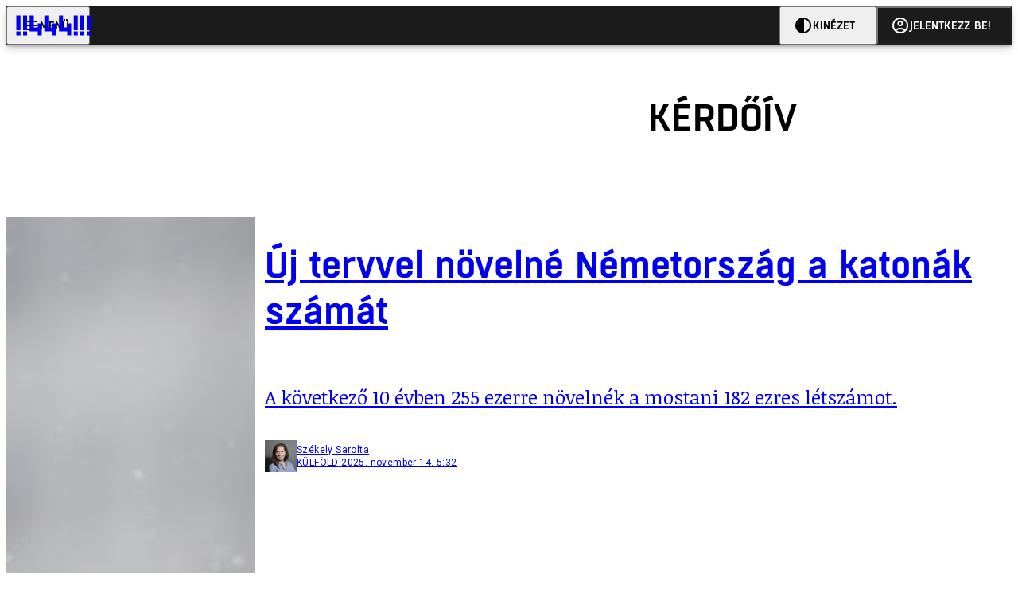

--- FILE ---
content_type: text/html; charset=utf-8
request_url: https://444.hu/tag/kerdoiv
body_size: 13891
content:
<!DOCTYPE html><html lang="hu"><head>
    <meta charset="utf-8">
    
    
    <meta name="viewport" content="width=device-width, initial-scale=1">

    <meta name="n3/config/environment" content="%7B%22modulePrefix%22%3A%22n3%22%2C%22environment%22%3A%22production%22%2C%22rootURL%22%3A%22%2F%22%2C%22locationType%22%3A%22history%22%2C%22EmberENV%22%3A%7B%22EXTEND_PROTOTYPES%22%3Afalse%2C%22FEATURES%22%3A%7B%7D%2C%22_APPLICATION_TEMPLATE_WRAPPER%22%3Afalse%2C%22_DEFAULT_ASYNC_OBSERVERS%22%3Atrue%2C%22_JQUERY_INTEGRATION%22%3Afalse%2C%22_NO_IMPLICIT_ROUTE_MODEL%22%3Atrue%2C%22_TEMPLATE_ONLY_GLIMMER_COMPONENTS%22%3Atrue%7D%2C%22APP%22%3A%7B%22name%22%3A%22n3%22%2C%22version%22%3A%220.0.0%2B486d6298%22%7D%2C%22fastboot%22%3A%7B%22hostWhitelist%22%3A%5B%22localhost%3A3000%22%2C%220.0.0.0%3A3000%22%2C%22444.hu%22%5D%7D%2C%22metricsAdapters%22%3A%5B%7B%22name%22%3A%22GoogleTagManager%22%2C%22environments%22%3A%5B%22production%22%5D%2C%22config%22%3A%7B%22id%22%3A%22GTM-KZVBKWD%22%7D%7D%2C%7B%22name%22%3A%22Remp%22%2C%22environments%22%3A%5B%22production%22%5D%2C%22config%22%3A%7B%22scriptUrl%22%3A%22https%3A%2F%2Fcdn.pmd.444.hu%2Fassets%2Flib%2Fjs%2Fheartbeat.js%22%2C%22host%22%3A%22https%3A%2F%2Fheartbeat.pmd.444.hu%22%2C%22token%22%3A%2258501271-8451-48bf-821e-10821a06f364%22%2C%22cookieDomain%22%3A%22.444.hu%22%7D%7D%5D%2C%22emberRollbarClient%22%3A%7B%22enabled%22%3Atrue%2C%22accessToken%22%3A%224c0fcee6de3b4ca9a8c6e629555ab07e%22%2C%22verbose%22%3Atrue%2C%22captureUncaught%22%3Atrue%2C%22captureUnhandledRejections%22%3Atrue%2C%22payload%22%3A%7B%22environment%22%3A%22production%22%2C%22client%22%3A%7B%22javascript%22%3A%7B%22source_map_enabled%22%3Atrue%2C%22code_version%22%3A%220.0.0%2B486d629%22%2C%22guess_uncaught_frames%22%3Atrue%7D%7D%7D%2C%22hostSafeList%22%3A%5B%22444.hu%22%5D%7D%2C%22ENGINES%22%3A%5B%7B%22name%22%3A%22valasztas--election%22%2C%22type%22%3A%22election%22%2C%22config%22%3A%7B%22buckets%22%3A%5B%22444%22%5D%7D%7D%2C%7B%22name%22%3A%22author--author%22%2C%22type%22%3A%22author%22%2C%22config%22%3A%7B%22buckets%22%3A%5B%22444%22%2C%22insight-hungary%22%2C%22partizan%22%5D%7D%7D%2C%7B%22name%22%3A%22kereses--search%22%2C%22type%22%3A%22search%22%2C%22config%22%3A%7B%22buckets%22%3A%5B%22444%22%2C%22insight-hungary%22%2C%22partizan%22%5D%7D%7D%2C%7B%22name%22%3A%22foci%2Fbajnoksag--championship%22%2C%22type%22%3A%22championship%22%2C%22config%22%3A%7B%22buckets%22%3A%5B%22foci%22%5D%7D%7D%2C%7B%22name%22%3A%22partizan--reader%22%2C%22type%22%3A%22reader%22%2C%22config%22%3A%7B%22buckets%22%3A%5B%22partizan%22%5D%7D%7D%2C%7B%22name%22%3A%22--reader%22%2C%22type%22%3A%22reader%22%2C%22config%22%3A%7B%22buckets%22%3A%5B%22444%22%5D%7D%7D%5D%7D">
<!-- EMBER_CLI_FASTBOOT_TITLE -->      <meta name="ember-head-start" content>
      
<!---->
<!---->
    <meta name="twitter:card" content="summary_large_image">

        <link rel="canonical" href="https://444.hu/tag/kerdoiv">
        <meta property="og:url" content="https://444.hu/tag/kerdoiv">
        <meta property="twitter:url" content="https://444.hu/tag/kerdoiv">

      <meta property="og:site_name" content="444">

    <meta property="og:type" content="website">
    <meta property="og:locale" content="hu">

        <title>kérdőív</title>
        <meta name="title" content="kérdőív">
        <meta property="og:title" content="kérdőív">
        <meta name="twitter:title" content="kérdőív">

        <meta name="description" content="kérdőív">
        <meta property="og:description" content="kérdőív">
        <meta name="twitter:description" content="kérdőív">

        <meta property="og:image" content="https://static.444.hu/img/444-fb.png">
        <meta name="twitter:image" content="https://static.444.hu/img/444-fb.png">

<!---->
<!---->
<!---->
<!---->
<!---->
      <link rel="next" href="https://444.hu/tag/kerdoiv?after=WyIyMDIxLTA1LTA2IDE0OjE0OjE5Il0%3D">

      <link rel="icon" href="https://cdn.444r.cloud/assets/favicon.59a582e6612fdac3b572.svg" type="image/svg+xml">

      <link rel="apple-touch-icon" href="https://cdn.444r.cloud/assets/appicon-180.f28fd1db6b2192fcd860.png">

      <link rel="manifest" href="/manifest.e46292aedadf78a83e06.webmanifest" crossorigin="use-credentials">
  
      <meta name="ember-head-end" content>

<meta name="author/config/environment" content="%7B%22modulePrefix%22%3A%22author%22%2C%22environment%22%3A%22production%22%7D">
<meta name="championship/config/environment" content="%7B%22modulePrefix%22%3A%22championship%22%2C%22environment%22%3A%22production%22%7D">
<meta name="election/config/environment" content="%7B%22modulePrefix%22%3A%22election%22%2C%22environment%22%3A%22production%22%7D">
<link rel="preconnect" href="https://www.googletagmanager.com">
<meta name="reader/config/environment" content="%7B%22modulePrefix%22%3A%22reader%22%2C%22environment%22%3A%22production%22%7D">
<meta name="search/config/environment" content="%7B%22modulePrefix%22%3A%22search%22%2C%22environment%22%3A%22production%22%7D">

    
    


    <meta name="n3/config/asset-manifest" content="%GENERATED_ASSET_MANIFEST%">
  
<link href="https://cdn.444r.cloud/assets/chunk.3410d3bb12c1a6c2afe0.css" rel="stylesheet">
<link href="https://cdn.444r.cloud/assets/chunk.65cabc248d30f8ad0bf7.css" rel="stylesheet"></head>
  <body class="_1bucvez1 jtivel0 xrg4ok0 _1pjxevg0 _4n4slr0 xsgiua0 _1g4l6550 i0wrnc0 srf2jf0 _15jjbzu0 _8da7wc0 ovyd8u0 _1nentwd0 epzvfx0 ana7u81 _8b6bxc9 _1dy6oyqid">
    <script type="x/boundary" id="fastboot-body-start"></script>













    
    <div>
      
  
      
  

  
  
  
  
  
  
  
  
  

  
      
    
  <div class="p03hpr0 _1chu0ywg p4kpu33i p4kpu38d">
    
    
    <div id="ap-site-header-top" class="_13ou49a0 "></div>
  

    <header class="v9sb5o0 _1chu0ywu _1chu0ywz _1chu0ywm _1chu0ywg _1chu0yw14 ta3a4c1g4 ta3a4cym ta3a4c18c p4kpu38y">
<!---->
      
    <a href="https://444.hu" class="uwwrama ta3a4c0 ta3a4ccu ta3a4c4a ta3a4c8k _1chu0ywh _1chu0yw12 ta3a4c1d7 ta3a4c12w p4kpu30 _1chu0yw17" rel="noopener">
        <svg xmlns="http://www.w3.org/2000/svg" style="height: 38px; width: 119px;">
          <use href="/assets/logo-444.svg#logo" fill="currentColor"></use>
        </svg>
      </a>
  

<!---->    </header>
  

    
    <div id="ap-site-header-bottom" class="_13ou49a0 "></div>
  

    
      
  <div class="_2r9i95 _1chu0ywh p4kpu3e p4kpu3hb p4kpu3hq">
    
        
  <div class="_2r9i95 _1chu0ywh p4kpu3e ta3a4cj9 ta3a4cjo ta3a4cnj ta3a4cny _1dy6oyq4b _8b6bx65 _1dy6oyqal _1chu0yw9 _2r9i9h">
    
          <heading class="p4kpu3c9 p4kpu3gj _1chu0ywg p4kpu33i _1chu0yw9 _2r9i9g">
            
      <h1 class="_19gjvagj _1dy6oyq4l p4kpu31k _1dy6oyq4b _19gjvagk _19gjvags _19gjvagp
          
           _1dy6oyq4k">
        <span>
<!---->          <span class="_1dy6oyq5g _1dy6oyq5s">kérdőív</span>
        </span>
      </h1>
  

<!---->          </heading>
        
  </div>


        
    <div id="ap-top" class="_13ou49a0  _1chu0yw9 _2r9i9h slotHeader"></div>
  

        <div class="_1chu0ywh p4kpu3fd _1chu0yw9 _2r9i9e slotDoubleColumn">
          
    
<!---->                

              
      
        <a href="/2025/11/14/uj-tervvel-novelne-nemetorszag-a-katonak-szamat" title="Új tervvel növelné Németország a katonák számát" class="c3zuugc _1chu0yw9 _1chu0yw14 _1chu0ywh p4kpu3cg p4kpu31y p4kpu3e c3zuug0 c3zuugg c3zuugj p4kpu3cg c3zuug8 c3zuug7" data-group>
            
    <img loading="lazy" src="https://assets.4cdn.hu/kraken/7GzTdh0Kem4z1HUqus.jpeg" srcset="https://assets.4cdn.hu/kraken/7GzTdh0Kem4z1HUqus-xxs.jpeg 96w, https://assets.4cdn.hu/kraken/7GzTdh0Kem4z1HUqus-xs.jpeg 360w, https://assets.4cdn.hu/kraken/7GzTdh0Kem4z1HUqus-sm.jpeg 640w, https://assets.4cdn.hu/kraken/7GzTdh0Kem4z1HUqus-md.jpeg 768w, https://assets.4cdn.hu/kraken/7GzTdh0Kem4z1HUqus-lg.jpeg 1366w, https://assets.4cdn.hu/kraken/7GzTdh0Kem4z1HUqus-xl.jpeg 1920w, https://assets.4cdn.hu/kraken/7GzTdh0Kem4z1HUqus-xxl.jpeg 2560w" sizes="auto" class="_672m2j2 _1chu0ywo ta3a4c1ct c3zuugu ta3a4cym c3zuuga" width="4928" height="3280" style="--_672m2j0:4928px 3280px" alt>
  

          <div class="c3zuugv _1chu0yw9 c3zuugb _1chu0ywh ta3a4c1d7">
            
      <h1 class="_19gjvagj _1dy6oyq4l _19gjvagm _19gjvagk _19gjvagr _19gjvagp
          
          ">
        <span>
<!---->          <span class="_1dy6oyq5g _1dy6oyq5s">Új tervvel növelné Németország a katonák számát</span>
        </span>
      </h1>
  
          </div>

            <div class="c3zuug17 c3zuug16 c3zuugv _1chu0yw9 ta3a4c16">
              <p class="c3zuug18">
                A következő 10 évben 255 ezerre növelnék a mostani 182 ezres létszámot.
              </p>
            </div>

            
    <div class="p4kpu3c9 p4kpu3gj _1chu0ywg _1dy6oyq2r _1dy6oyqb5 p4kpu31k c3zuug19 c3zuug16 ta3a4c1k">
        <div class="_1chu0ywg p4kpu3c2">
            
    <div class="_1wsp8zg4 _1chu0ywu _1chu0ywz _1chu0ywk _8b6bx51 _1dy6oyqb5 _1wsp8zg2" style="--_1wsp8zg0:40">
        <img class="ta3a4cym ta3a4c1d7 _1chu0ywo" src="https://assets.4cdn.hu/kraken/8205CTpkXOdWeKQts-xxs.jpeg?width=96&amp;height=96&amp;fit=crop" alt loading="lazy">
    </div>
  
        </div>

      <div class="_1chu0ywh p4kpu31k">
        <div>
Székely Sarolta<!---->
        </div>

        <div class="_1chu0ywg p4kpu3c2">
            <span class="_1dy6oyq4k">
külföld            </span>

            <span class="_2eey3i9 _1dy6oyq4b"></span>

            <time class="_2eey3i8" datetime="2025-11-14T06:32:15+01:00">
2025. november 14. 6:32            </time>
        </div>
      </div>
    </div>
  
        </a>
        <!---->
  

              
      
        <a href="/2024/05/30/on-elitelne-a-klubot-ha-peldaul-az-orosz-gazprommal-kotne-szponzori-megallapodast" title="„Ön elítélné a klubot, ha például az orosz Gazprommal kötne szponzori megállapodást?”" class="c3zuugc _1chu0yw9 _1chu0yw14 _1chu0ywh p4kpu3cg p4kpu31y p4kpu3e c3zuug0 c3zuugg c3zuugj p4kpu3cg c3zuug8 c3zuug7" data-group>
            
    <img loading="lazy" src="https://assets.4cdn.hu/kraken/7qEHpuiuXpibchPos.jpeg" srcset="https://assets.4cdn.hu/kraken/7qEHpuiuXpibchPos-xxs.jpeg 96w, https://assets.4cdn.hu/kraken/7qEHpuiuXpibchPos-xs.jpeg 360w, https://assets.4cdn.hu/kraken/7qEHpuiuXpibchPos-sm.jpeg 640w, https://assets.4cdn.hu/kraken/7qEHpuiuXpibchPos-md.jpeg 768w, https://assets.4cdn.hu/kraken/7qEHpuiuXpibchPos-lg.jpeg 1366w, https://assets.4cdn.hu/kraken/7qEHpuiuXpibchPos-xl.jpeg 1920w, https://assets.4cdn.hu/kraken/7qEHpuiuXpibchPos-xxl.jpeg 2560w" sizes="auto" class="_672m2j2 _1chu0ywo ta3a4c1ct c3zuugu ta3a4cym c3zuuga" width="2399" height="1600" style="--_672m2j0:2399px 1600px" alt>
  

          <div class="c3zuugv _1chu0yw9 c3zuugb _1chu0ywh ta3a4c1d7">
            
      <h1 class="_19gjvagj _1dy6oyq4l _19gjvagm _19gjvagk _19gjvagr _19gjvago
          
          ">
        <span>
<!---->          <span class="_1dy6oyq5g _1dy6oyq5s">„Ön elítélné a klubot, ha például az orosz Gazprommal kötne szponzori megállapodást?”</span>
        </span>
      </h1>
  
          </div>

            <div class="c3zuug17 c3zuug16 c3zuugv _1chu0yw9 ta3a4c16">
              <p class="c3zuug18">
                A Fradi bérleteseit kérdezték, de a Shell és a Huawei megítélésre is kíváncsiak voltak. 
              </p>
            </div>

            
    <div class="p4kpu3c9 p4kpu3gj _1chu0ywg _1dy6oyq2r _1dy6oyqb5 p4kpu31k c3zuug19 c3zuug16 ta3a4c1k">
        <div class="_1chu0ywg p4kpu3c2">
            
    <div class="_1wsp8zg4 _1chu0ywu _1chu0ywz _1chu0ywk _8b6bx51 _1dy6oyqb5 _1wsp8zg2" style="--_1wsp8zg0:40">
        <img class="ta3a4cym ta3a4c1d7 _1chu0ywo" src="https://assets.4cdn.hu/kraken/7vIf828A8bOm1Rrxus-xxs.jpeg?width=96&amp;height=96&amp;fit=crop" alt loading="lazy">
    </div>
  
        </div>

      <div class="_1chu0ywh p4kpu31k">
        <div>
Tóth-Szenesi Attila<!---->
        </div>

        <div class="_1chu0ywg p4kpu3c2">
            <span class="_1dy6oyq4k">
sport            </span>

            <span class="_2eey3i9 _1dy6oyq4b"></span>

            <time class="_2eey3i8" datetime="2024-05-30T09:52:32+02:00">
2024. május 30. 9:52            </time>
        </div>
      </div>
    </div>
  
        </a>
        <!---->
  

              
      
        <a href="/2024/02/08/jatekon-beluli-koltesekre-buzditjak-a-gyerekeket-a-videojatek-forgalmazok-de-kerdes-mennyit-tudnak-errol-az-egeszrol-a-szulok" title="Játékon belüli költésekre buzdítják a gyerekeket a videójáték-forgalmazók, de kérdés, mennyit tudnak erről az egészről a szülők" class="c3zuugc _1chu0yw9 _1chu0yw14 _1chu0ywh p4kpu3cg p4kpu31y p4kpu3e c3zuug0 c3zuugg c3zuugj p4kpu3cg c3zuug8 c3zuug7" data-group>
            
    <img loading="lazy" src="https://assets.4cdn.hu/kraken/80RdNY5kGF8Q2111JJs.jpeg" srcset="https://assets.4cdn.hu/kraken/80RdNY5kGF8Q2111JJs-xxs.jpeg 96w, https://assets.4cdn.hu/kraken/80RdNY5kGF8Q2111JJs-xs.jpeg 360w, https://assets.4cdn.hu/kraken/80RdNY5kGF8Q2111JJs-sm.jpeg 640w, https://assets.4cdn.hu/kraken/80RdNY5kGF8Q2111JJs-md.jpeg 768w, https://assets.4cdn.hu/kraken/80RdNY5kGF8Q2111JJs-lg.jpeg 1366w, https://assets.4cdn.hu/kraken/80RdNY5kGF8Q2111JJs-xl.jpeg 1920w, https://assets.4cdn.hu/kraken/80RdNY5kGF8Q2111JJs-xxl.jpeg 2560w" sizes="auto" class="_672m2j2 _1chu0ywo ta3a4c1ct c3zuugu ta3a4cym c3zuuga" width="7751" height="5041" style="--_672m2j0:7751px 5041px" alt>
  

          <div class="c3zuugv _1chu0yw9 c3zuugb _1chu0ywh ta3a4c1d7">
            
      <h1 class="_19gjvagj _1dy6oyq4l _19gjvagm _19gjvagk _19gjvagr _19gjvago
          
          ">
        <span>
<!---->          <span class="_1dy6oyq5g _1dy6oyq5s">Játékon belüli költésekre buzdítják a gyerekeket a videójáték-forgalmazók, de kérdés, mennyit tudnak erről az egészről a szülők</span>
        </span>
      </h1>
  
          </div>

            <div class="c3zuug17 c3zuug16 c3zuugv _1chu0yw9 ta3a4c16">
              <p class="c3zuug18">
                A játékpiac nagyrészt már a mikrotranzakciókra épül, a problémásabbak a szerencsejátékokra emlékeztetnek. Most egy kérdőíves kutatásban vizsgálják, mennyire vannak képben a szülők - ön is kitöltheti, ha van gyereke.
              </p>
            </div>

            
    <div class="p4kpu3c9 p4kpu3gj _1chu0ywg _1dy6oyq2r _1dy6oyqb5 p4kpu31k c3zuug19 c3zuug16 ta3a4c1k">
        <div class="_1chu0ywg p4kpu3c2">
            
    <div class="_1wsp8zg4 _1chu0ywu _1chu0ywz _1chu0ywk _8b6bx51 _1dy6oyqb5 _1wsp8zg2" style="--_1wsp8zg0:40">
        <img class="ta3a4cym ta3a4c1d7 _1chu0ywo" src="https://assets.4cdn.hu/kraken/7zXYk0ZoEr9W1HNqvs-xxs.jpeg?width=96&amp;height=96&amp;fit=crop" alt loading="lazy">
    </div>
  
        </div>

      <div class="_1chu0ywh p4kpu31k">
        <div>
Kolozsi Ádám<!---->
        </div>

        <div class="_1chu0ywg p4kpu3c2">
            <span class="_1dy6oyq4k">
TECH            </span>

            <span class="_2eey3i9 _1dy6oyq4b"></span>

            <time class="_2eey3i8" datetime="2024-02-08T09:25:09+01:00">
2024. február 8. 9:25            </time>
        </div>
      </div>
    </div>
  
        </a>
        <!---->
  

              
      
        <a href="/2023/12/13/a-polgari-engedetlenkedo-tanarok-felelossegre-vonasarol-is-kerdezik-az-iskolaigazgatokat-a-belugyminiszterium-kerdoiveben" title="A polgári engedetlenkedő tanárok felelősségre vonásáról is kérdezik az iskolaigazgatókat a Belügyminisztérium kérdőívében" class="c3zuugc _1chu0yw9 _1chu0yw14 _1chu0ywh p4kpu3cg p4kpu31y p4kpu3e c3zuug0 c3zuugg c3zuugj p4kpu3cg c3zuug8 c3zuug7" data-group>
            
    <img loading="lazy" src="https://assets.4cdn.hu/kraken/7hOYgCU4Jd9L1NvvHs.jpeg" srcset="https://assets.4cdn.hu/kraken/7hOYgCU4Jd9L1NvvHs-xxs.jpeg 96w, https://assets.4cdn.hu/kraken/7hOYgCU4Jd9L1NvvHs-xs.jpeg 360w, https://assets.4cdn.hu/kraken/7hOYgCU4Jd9L1NvvHs-sm.jpeg 640w, https://assets.4cdn.hu/kraken/7hOYgCU4Jd9L1NvvHs-md.jpeg 768w, https://assets.4cdn.hu/kraken/7hOYgCU4Jd9L1NvvHs-lg.jpeg 1366w, https://assets.4cdn.hu/kraken/7hOYgCU4Jd9L1NvvHs-xl.jpeg 1920w, https://assets.4cdn.hu/kraken/7hOYgCU4Jd9L1NvvHs-xxl.jpeg 2560w" sizes="auto" class="_672m2j2 _1chu0ywo ta3a4c1ct c3zuugu ta3a4cym c3zuuga" width="5327" height="3551" style="--_672m2j0:5327px 3551px" alt>
  

          <div class="c3zuugv _1chu0yw9 c3zuugb _1chu0ywh ta3a4c1d7">
            
      <h1 class="_19gjvagj _1dy6oyq4l _19gjvagm _19gjvagk _19gjvagr _19gjvago
          
          ">
        <span>
<!---->          <span class="_1dy6oyq5g _1dy6oyq5s">A polgári engedetlenkedő tanárok felelősségre vonásáról is kérdezik az iskolaigazgatókat a Belügyminisztérium kérdőívében</span>
        </span>
      </h1>
  
          </div>

            <div class="c3zuug17 c3zuug16 c3zuugv _1chu0yw9 ta3a4c16">
              <p class="c3zuug18">
                Bár a belügy kérdőíve anonim, az igazgatók és a pedagógusok csak akkor tölthetik ki, ha megadják iskolájuk OM azonosítóját.
              </p>
            </div>

            
    <div class="p4kpu3c9 p4kpu3gj _1chu0ywg _1dy6oyq2r _1dy6oyqb5 p4kpu31k c3zuug19 c3zuug16 ta3a4c1k">
        <div class="_1chu0ywg p4kpu3c2">
            
    <div class="_1wsp8zg4 _1chu0ywu _1chu0ywz _1chu0ywk _8b6bx51 _1dy6oyqb5 _1wsp8zg2" style="--_1wsp8zg0:40">
        <img class="ta3a4cym ta3a4c1d7 _1chu0ywo" src="https://assets.4cdn.hu/kraken/7w1AN9YoBaEC1D8o5s-xxs.jpeg?width=96&amp;height=96&amp;fit=crop" alt loading="lazy">
    </div>
  
        </div>

      <div class="_1chu0ywh p4kpu31k">
        <div>
Fődi Kitti<!---->
        </div>

        <div class="_1chu0ywg p4kpu3c2">
            <span class="_1dy6oyq4k">
oktatás            </span>

            <span class="_2eey3i9 _1dy6oyq4b"></span>

            <time class="_2eey3i8" datetime="2023-12-13T07:15:32+01:00">
2023. december 13. 7:15            </time>
        </div>
      </div>
    </div>
  
        </a>
        <!---->
  

              
      
        <a href="/2023/11/16/kocsis-mate-bejelentette-hogy-pentektol-postazzak-a-nemzeti-konzultacios-kerdoiveket" title="Kocsis Máté bejelentette, hogy péntektől postázzák a nemzeti konzultációs kérdőíveket" class="c3zuugc _1chu0yw9 _1chu0yw14 _1chu0ywh p4kpu3cg p4kpu31y p4kpu3e c3zuug0 c3zuugg c3zuugj p4kpu3cg c3zuug8 c3zuug7" data-group>
            
    <img loading="lazy" src="https://assets.4cdn.hu/kraken/7xmc1Vu490GIPwHQs.jpeg" srcset="https://assets.4cdn.hu/kraken/7xmc1Vu490GIPwHQs-xxs.jpeg 96w, https://assets.4cdn.hu/kraken/7xmc1Vu490GIPwHQs-xs.jpeg 360w, https://assets.4cdn.hu/kraken/7xmc1Vu490GIPwHQs-sm.jpeg 640w, https://assets.4cdn.hu/kraken/7xmc1Vu490GIPwHQs-md.jpeg 768w, https://assets.4cdn.hu/kraken/7xmc1Vu490GIPwHQs-lg.jpeg 1366w, https://assets.4cdn.hu/kraken/7xmc1Vu490GIPwHQs-xl.jpeg 1920w, https://assets.4cdn.hu/kraken/7xmc1Vu490GIPwHQs-xxl.jpeg 2560w" sizes="auto" class="_672m2j2 _1chu0ywo ta3a4c1ct c3zuugu ta3a4cym c3zuuga" width="1608" height="1080" style="--_672m2j0:1608px 1080px" alt>
  

          <div class="c3zuugv _1chu0yw9 c3zuugb _1chu0ywh ta3a4c1d7">
            
      <h1 class="_19gjvagj _1dy6oyq4l _19gjvagm _19gjvagk _19gjvagr _19gjvago
          
          ">
        <span>
<!---->          <span class="_1dy6oyq5g _1dy6oyq5s">Kocsis Máté bejelentette, hogy péntektől postázzák a nemzeti konzultációs kérdőíveket</span>
        </span>
      </h1>
  
          </div>

            <div class="c3zuug17 c3zuug16 c3zuugv _1chu0yw9 ta3a4c16">
              <p class="c3zuug18">
                „Nem táncolunk úgy, ahogy Brüsszel fütyül!” – dacolt minden idők legkegyetlenebb elnyomórendszerének birodalmi központjával a Fidesz frakcióvezetője.
              </p>
            </div>

            
    <div class="p4kpu3c9 p4kpu3gj _1chu0ywg _1dy6oyq2r _1dy6oyqb5 p4kpu31k c3zuug19 c3zuug16 ta3a4c1k">
        <div class="_1chu0ywg p4kpu3c2">
            
    <div class="_1wsp8zg4 _1chu0ywu _1chu0ywz _1chu0ywk _8b6bx51 _1dy6oyqb5 _1wsp8zg2" style="--_1wsp8zg0:40">
        <img class="ta3a4cym ta3a4c1d7 _1chu0ywo" src="https://assets.4cdn.hu/kraken/6ls8loGKEydnAlG8s-xxs.jpeg?width=96&amp;height=96&amp;fit=crop" alt loading="lazy">
    </div>
  
        </div>

      <div class="_1chu0ywh p4kpu31k">
        <div>
Herczeg Márk<!---->
        </div>

        <div class="_1chu0ywg p4kpu3c2">
            <span class="_1dy6oyq4k">
POLITIKA            </span>

            <span class="_2eey3i9 _1dy6oyq4b"></span>

            <time class="_2eey3i8" datetime="2023-11-16T15:29:06+01:00">
2023. november 16. 15:29            </time>
        </div>
      </div>
    </div>
  
        </a>
        <!---->
  

              
      
        <a href="/2022/12/05/litvania-az-orosz-ukran-haboruval-kapcsolatban-ki-fogja-kerdezni-a-vizumigenylo-oroszokat-es-feheroroszokat" title="Litvánia az orosz-ukrán háborúval kapcsolatban ki fogja kérdezni a vízumigénylő oroszokat és fehéroroszokat" class="c3zuugc _1chu0yw9 _1chu0yw14 _1chu0ywh p4kpu3cg p4kpu31y p4kpu3e c3zuug0 c3zuugg c3zuugj p4kpu3cg c3zuug8 c3zuug7" data-group>
            
    <img loading="lazy" src="https://assets.4cdn.hu/kraken/7cieEJ6fcoRr1kO1AGs.jpeg" srcset="https://assets.4cdn.hu/kraken/7cieEJ6fcoRr1kO1AGs-xxs.jpeg 96w, https://assets.4cdn.hu/kraken/7cieEJ6fcoRr1kO1AGs-xs.jpeg 360w, https://assets.4cdn.hu/kraken/7cieEJ6fcoRr1kO1AGs-sm.jpeg 640w, https://assets.4cdn.hu/kraken/7cieEJ6fcoRr1kO1AGs-md.jpeg 768w, https://assets.4cdn.hu/kraken/7cieEJ6fcoRr1kO1AGs-lg.jpeg 1366w, https://assets.4cdn.hu/kraken/7cieEJ6fcoRr1kO1AGs-xl.jpeg 1920w, https://assets.4cdn.hu/kraken/7cieEJ6fcoRr1kO1AGs-xxl.jpeg 2560w" sizes="auto" class="_672m2j2 _1chu0ywo ta3a4c1ct c3zuugu ta3a4cym c3zuuga" width="6720" height="4480" style="--_672m2j0:6720px 4480px" alt>
  

          <div class="c3zuugv _1chu0yw9 c3zuugb _1chu0ywh ta3a4c1d7">
            
      <h1 class="_19gjvagj _1dy6oyq4l _19gjvagm _19gjvagk _19gjvagr _19gjvago
          
          ">
        <span>
<!---->          <span class="_1dy6oyq5g _1dy6oyq5s">Litvánia az orosz-ukrán háborúval kapcsolatban ki fogja kérdezni a vízumigénylő oroszokat és fehéroroszokat</span>
        </span>
      </h1>
  
          </div>

            <div class="c3zuug17 c3zuug16 c3zuugv _1chu0yw9 ta3a4c16">
              <p class="c3zuug18">
                A feltett kérdések listáján többek között az iskolai háttér, esetleges katonai szolgálat, üzleti kapcsolatok és korábbi tevékenységek után fognak érdeklődni a NATO-, illetve nem EU-s tagországokhoz fűződő viszonyon kívül.
              </p>
            </div>

            
    <div class="p4kpu3c9 p4kpu3gj _1chu0ywg _1dy6oyq2r _1dy6oyqb5 p4kpu31k c3zuug19 c3zuug16 ta3a4c1k">
        <div class="_1chu0ywg p4kpu3c2">
            
    <div class="_1wsp8zg4 _1chu0ywu _1chu0ywz _1chu0ywk _8b6bx51 _1dy6oyqb5 _1wsp8zg2" style="--_1wsp8zg0:40">
        <img class="ta3a4cym ta3a4c1d7 _1chu0ywo" src="https://assets.4cdn.hu/kraken/6ls8loGKEydnAlG8s-xxs.jpeg?width=96&amp;height=96&amp;fit=crop" alt loading="lazy">
    </div>
  
        </div>

      <div class="_1chu0ywh p4kpu31k">
        <div>
Herczeg Márk<!---->
        </div>

        <div class="_1chu0ywg p4kpu3c2">
            <span class="_1dy6oyq4k">
háború            </span>

            <span class="_2eey3i9 _1dy6oyq4b"></span>

            <time class="_2eey3i8" datetime="2022-12-05T19:58:08+01:00">
2022. december 5. 19:58            </time>
        </div>
      </div>
    </div>
  
        </a>
        <!---->
  

              
      
        <a href="/2022/08/11/kivandorolt-magyar-vagy-toltsd-ki-a-kisebbsegkutato-intezet-online-kerdoivet" title="Kivándorolt magyar vagy? Töltsd ki a Kisebbségkutató Intézet online kérdőívét" class="c3zuugc _1chu0yw9 _1chu0yw14 _1chu0ywh p4kpu3cg p4kpu31y p4kpu3e c3zuug0 c3zuugg c3zuugj p4kpu3cg c3zuug8 c3zuug7" data-group>
            
    <img loading="lazy" src="https://assets.4cdn.hu/kraken/7iCDXS4CPuAK1dG15Vs.jpeg" srcset="https://assets.4cdn.hu/kraken/7iCDXS4CPuAK1dG15Vs-xxs.jpeg 96w, https://assets.4cdn.hu/kraken/7iCDXS4CPuAK1dG15Vs-xs.jpeg 360w, https://assets.4cdn.hu/kraken/7iCDXS4CPuAK1dG15Vs-sm.jpeg 640w, https://assets.4cdn.hu/kraken/7iCDXS4CPuAK1dG15Vs-md.jpeg 768w, https://assets.4cdn.hu/kraken/7iCDXS4CPuAK1dG15Vs-lg.jpeg 1366w, https://assets.4cdn.hu/kraken/7iCDXS4CPuAK1dG15Vs-xl.jpeg 1920w, https://assets.4cdn.hu/kraken/7iCDXS4CPuAK1dG15Vs-xxl.jpeg 2560w" sizes="auto" class="_672m2j2 _1chu0ywo ta3a4c1ct c3zuugu ta3a4cym c3zuuga" width="6278" height="4185" style="--_672m2j0:6278px 4185px" alt>
  

          <div class="c3zuugv _1chu0yw9 c3zuugb _1chu0ywh ta3a4c1d7">
            
      <h1 class="_19gjvagj _1dy6oyq4l _19gjvagm _19gjvagk _19gjvagr _19gjvago
          
          ">
        <span>
<!---->          <span class="_1dy6oyq5g _1dy6oyq5s">Kivándorolt magyar vagy? Töltsd ki a Kisebbségkutató Intézet online kérdőívét</span>
        </span>
      </h1>
  
          </div>

            <div class="c3zuug17 c3zuug16 c3zuugv _1chu0yw9 ta3a4c16">
              <p class="c3zuug18">
                Jövő év elején lehetnek meg az első kutatási eredmények.
              </p>
            </div>

            
    <div class="p4kpu3c9 p4kpu3gj _1chu0ywg _1dy6oyq2r _1dy6oyqb5 p4kpu31k c3zuug19 c3zuug16 ta3a4c1k">
        <div class="_1chu0ywg p4kpu3c2">
            
    <div class="_1wsp8zg4 _1chu0ywu _1chu0ywz _1chu0ywk _8b6bx51 _1dy6oyqb5 _1wsp8zg2" style="--_1wsp8zg0:40">
        <img class="ta3a4cym ta3a4c1d7 _1chu0ywo" src="https://assets.4cdn.hu/kraken/7LSl5z3nHbgWX2M1s-xxs.jpeg?width=96&amp;height=96&amp;fit=crop" alt loading="lazy">
    </div>
  
        </div>

      <div class="_1chu0ywh p4kpu31k">
        <div>
Szurovecz Illés<!---->
        </div>

        <div class="_1chu0ywg p4kpu3c2">
            <span class="_1dy6oyq4k">
TUDOMÁNY            </span>

            <span class="_2eey3i9 _1dy6oyq4b"></span>

            <time class="_2eey3i8" datetime="2022-08-11T13:22:27+02:00">
2022. augusztus 11. 13:22            </time>
        </div>
      </div>
    </div>
  
        </a>
        <!---->
  

              
      
        <a href="/2022/07/20/nyerj-eves-444-elofizetest-vagy-konyvcsomagot-valaszolj-par-kerdesunkre-az-ujsagrol" title="Nyerj éves 444 előfizetést vagy könyvcsomagot; válaszolj pár kérdésünkre az újságról" class="c3zuugc _1chu0yw9 _1chu0yw14 _1chu0ywh p4kpu3cg p4kpu31y p4kpu3e c3zuug0 c3zuugg c3zuugj p4kpu3cg c3zuug8 c3zuug7" data-group>
            
    <img loading="lazy" src="https://assets.4cdn.hu/kraken/7km105fuKAfp17LkEs.jpeg" srcset="https://assets.4cdn.hu/kraken/7km105fuKAfp17LkEs-xxs.jpeg 96w, https://assets.4cdn.hu/kraken/7km105fuKAfp17LkEs-xs.jpeg 360w, https://assets.4cdn.hu/kraken/7km105fuKAfp17LkEs-sm.jpeg 640w, https://assets.4cdn.hu/kraken/7km105fuKAfp17LkEs-md.jpeg 768w, https://assets.4cdn.hu/kraken/7km105fuKAfp17LkEs-lg.jpeg 1366w, https://assets.4cdn.hu/kraken/7km105fuKAfp17LkEs-xl.jpeg 1920w, https://assets.4cdn.hu/kraken/7km105fuKAfp17LkEs-xxl.jpeg 2560w" sizes="auto" class="_672m2j2 _1chu0ywo ta3a4c1ct c3zuugu ta3a4cym c3zuuga" width="4299" height="2866" style="--_672m2j0:4299px 2866px" alt>
  

          <div class="c3zuugv _1chu0yw9 c3zuugb _1chu0ywh ta3a4c1d7">
            
      <h1 class="_19gjvagj _1dy6oyq4l _19gjvagm _19gjvagk _19gjvagr _19gjvago
          
          ">
        <span>
<!---->          <span class="_1dy6oyq5g _1dy6oyq5s">Nyerj éves 444 előfizetést vagy könyvcsomagot; válaszolj pár kérdésünkre az újságról</span>
        </span>
      </h1>
  
          </div>

            <div class="c3zuug17 c3zuug16 c3zuugv _1chu0yw9 ta3a4c16">
              <p class="c3zuug18">
                Csak 10 percig tart kitölteni a kérdőívünket, és 15 darab éves előfizetést és 15 könyvcsomagot sorsolunk ki a válaszadók között.
              </p>
            </div>

            
    <div class="p4kpu3c9 p4kpu3gj _1chu0ywg _1dy6oyq2r _1dy6oyqb5 p4kpu31k c3zuug19 c3zuug16 ta3a4c1k">
        <div class="_1chu0ywg p4kpu3c2">
            
    <div class="_1wsp8zg4 _1chu0ywu _1chu0ywz _1chu0ywk _8b6bx51 _1dy6oyqb5 _1wsp8zg2" style="--_1wsp8zg0:40">
        <img class="ta3a4cym ta3a4c1d7 _1chu0ywo" src="https://assets.4cdn.hu/kraken/7KtFckysURPe3E2xs-xxs.png?width=96&amp;height=96&amp;fit=crop" alt loading="lazy">
    </div>
  
        </div>

      <div class="_1chu0ywh p4kpu31k">
        <div>
444.hu<!---->
        </div>

        <div class="_1chu0ywg p4kpu3c2">
            <span class="_1dy6oyq4k">
szolgálati közlemény            </span>

            <span class="_2eey3i9 _1dy6oyq4b"></span>

            <time class="_2eey3i8" datetime="2022-07-20T11:12:35+02:00">
2022. július 20. 11:12            </time>
        </div>
      </div>
    </div>
  
        </a>
        <!---->
  

              
      
        <a href="/2022/07/14/segits-megtervezni-a-444-jovojet-es-nyerj-1-eves-elofizetest-vagy-konyvcsomagot" title="Segíts megtervezni a 444 jövőjét, és nyerj 1 éves előfizetést vagy könyvcsomagot" class="c3zuugc _1chu0yw9 _1chu0yw14 _1chu0ywh p4kpu3cg p4kpu31y p4kpu3e c3zuug0 c3zuugg c3zuugj p4kpu3cg c3zuug8 c3zuug7" data-group>
            
    <img loading="lazy" src="https://assets.4cdn.hu/kraken/7m1yC5r4BHSs844Wa.gif" srcset="https://assets.4cdn.hu/kraken/7m1yC5r4BHSs844Wa-xxs.gif 96w, https://assets.4cdn.hu/kraken/7m1yC5r4BHSs844Wa-xs.gif 360w, https://assets.4cdn.hu/kraken/7m1yC5r4BHSs844Wa-sm.gif 640w, https://assets.4cdn.hu/kraken/7m1yC5r4BHSs844Wa-md.gif 768w, https://assets.4cdn.hu/kraken/7m1yC5r4BHSs844Wa-lg.gif 1366w, https://assets.4cdn.hu/kraken/7m1yC5r4BHSs844Wa-xl.gif 1920w, https://assets.4cdn.hu/kraken/7m1yC5r4BHSs844Wa-xxl.gif 2560w" sizes="auto" class="_672m2j2 _1chu0ywo ta3a4c1ct c3zuugu ta3a4cym c3zuuga" width="500" height="280" style="--_672m2j0:500px 280px" alt>
  

          <div class="c3zuugv _1chu0yw9 c3zuugb _1chu0ywh ta3a4c1d7">
            
      <h1 class="_19gjvagj _1dy6oyq4l _19gjvagm _19gjvagk _19gjvagr _19gjvago
          
          ">
        <span>
<!---->          <span class="_1dy6oyq5g _1dy6oyq5s">Segíts megtervezni a 444 jövőjét, és nyerj 1 éves előfizetést vagy könyvcsomagot</span>
        </span>
      </h1>
  
          </div>

            <div class="c3zuug17 c3zuug16 c3zuugv _1chu0yw9 ta3a4c16">
              <p class="c3zuug18">
                Töltsd ki a kérdőívünket! A válaszadók között 15 darab éves előfizetést és 15 könyvcsomagot sorsolunk ki.
              </p>
            </div>

            
    <div class="p4kpu3c9 p4kpu3gj _1chu0ywg _1dy6oyq2r _1dy6oyqb5 p4kpu31k c3zuug19 c3zuug16 ta3a4c1k">
        <div class="_1chu0ywg p4kpu3c2">
            
    <div class="_1wsp8zg4 _1chu0ywu _1chu0ywz _1chu0ywk _8b6bx51 _1dy6oyqb5 _1wsp8zg2" style="--_1wsp8zg0:40">
        <img class="ta3a4cym ta3a4c1d7 _1chu0ywo" src="https://assets.4cdn.hu/kraken/7KtFckysURPe3E2xs-xxs.png?width=96&amp;height=96&amp;fit=crop" alt loading="lazy">
    </div>
  
        </div>

      <div class="_1chu0ywh p4kpu31k">
        <div>
444.hu<!---->
        </div>

        <div class="_1chu0ywg p4kpu3c2">
            <span class="_1dy6oyq4k">
szolgálati közlemény            </span>

            <span class="_2eey3i9 _1dy6oyq4b"></span>

            <time class="_2eey3i8" datetime="2022-07-14T10:27:09+02:00">
2022. július 14. 10:27            </time>
        </div>
      </div>
    </div>
  
        </a>
        <!---->
  

              
      
        <a href="/2022/03/30/segitettel-barmilyen-modon-az-ukrajnabol-menekuloknek-az-elte-kutatoi-kerdoivben-kerdeznenek-errol" title="Segítettél bármilyen módon az Ukrajnából menekülőknek? Az ELTE kutatói kérdőívben kérdeznének erről" class="c3zuugc _1chu0yw9 _1chu0yw14 _1chu0ywh p4kpu3cg p4kpu31y p4kpu3e c3zuug0 c3zuugg c3zuugj p4kpu3cg c3zuug8 c3zuug7" data-group>
            
    <img loading="lazy" src="https://assets.4cdn.hu/kraken/7ig1WXozmLMI14diQs.jpeg" srcset="https://assets.4cdn.hu/kraken/7ig1WXozmLMI14diQs-xxs.jpeg 96w, https://assets.4cdn.hu/kraken/7ig1WXozmLMI14diQs-xs.jpeg 360w, https://assets.4cdn.hu/kraken/7ig1WXozmLMI14diQs-sm.jpeg 640w, https://assets.4cdn.hu/kraken/7ig1WXozmLMI14diQs-md.jpeg 768w, https://assets.4cdn.hu/kraken/7ig1WXozmLMI14diQs-lg.jpeg 1366w, https://assets.4cdn.hu/kraken/7ig1WXozmLMI14diQs-xl.jpeg 1920w, https://assets.4cdn.hu/kraken/7ig1WXozmLMI14diQs-xxl.jpeg 2560w" sizes="auto" class="_672m2j2 _1chu0ywo ta3a4c1ct c3zuugu ta3a4cym c3zuuga" width="4131" height="2754" style="--_672m2j0:4131px 2754px" alt>
  

          <div class="c3zuugv _1chu0yw9 c3zuugb _1chu0ywh ta3a4c1d7">
            
      <h1 class="_19gjvagj _1dy6oyq4l _19gjvagm _19gjvagk _19gjvagr _19gjvago
          
          ">
        <span>
<!---->          <span class="_1dy6oyq5g _1dy6oyq5s">Segítettél bármilyen módon az Ukrajnából menekülőknek? Az ELTE kutatói kérdőívben kérdeznének erről</span>
        </span>
      </h1>
  
          </div>

            <div class="c3zuug17 c3zuug16 c3zuugv _1chu0yw9 ta3a4c16">
              <p class="c3zuug18">
                Az anonim kérdőív célja, hogy felmérjék az önkéntes segítségnyújtás egyéni mozgatórugóit, illetve hogy megértsék, milyen feltételek mellett marad fenn az önkéntes segítségnyújtás. 
              </p>
            </div>

            
    <div class="p4kpu3c9 p4kpu3gj _1chu0ywg _1dy6oyq2r _1dy6oyqb5 p4kpu31k c3zuug19 c3zuug16 ta3a4c1k">
        <div class="_1chu0ywg p4kpu3c2">
            
    <div class="_1wsp8zg4 _1chu0ywu _1chu0ywz _1chu0ywk _8b6bx51 _1dy6oyqb5 _1wsp8zg2" style="--_1wsp8zg0:40">
        <img class="ta3a4cym ta3a4c1d7 _1chu0ywo" src="https://assets.4cdn.hu/kraken/6m8hVlNP1j9zAKFUs-xxs.jpeg?width=96&amp;height=96&amp;fit=crop" alt loading="lazy">
    </div>
  
        </div>

      <div class="_1chu0ywh p4kpu31k">
        <div>
Horváth Bence<!---->
        </div>

        <div class="_1chu0ywg p4kpu3c2">
            <span class="_1dy6oyq4k">
TUDOMÁNY            </span>

            <span class="_2eey3i9 _1dy6oyq4b"></span>

            <time class="_2eey3i8" datetime="2022-03-30T09:49:28+02:00">
2022. március 30. 9:49            </time>
        </div>
      </div>
    </div>
  
        </a>
        <!---->
  

              
      
        <a href="/2022/02/02/444-kerdoiv-a-podcastokrol-es-kozossegi-programokrol" title="444 kérdőív a podcastokról és közösségi programokról" class="c3zuugc _1chu0yw9 _1chu0yw14 _1chu0ywh p4kpu3cg p4kpu31y p4kpu3e c3zuug0 c3zuugg c3zuugj p4kpu3cg c3zuug8 c3zuug7" data-group>
            
    <img loading="lazy" src="https://assets.4cdn.hu/kraken/7WT4TLKAD0IFEr6ds.jpeg" srcset="https://assets.4cdn.hu/kraken/7WT4TLKAD0IFEr6ds-xxs.jpeg 96w, https://assets.4cdn.hu/kraken/7WT4TLKAD0IFEr6ds-xs.jpeg 360w, https://assets.4cdn.hu/kraken/7WT4TLKAD0IFEr6ds-sm.jpeg 640w, https://assets.4cdn.hu/kraken/7WT4TLKAD0IFEr6ds-md.jpeg 768w, https://assets.4cdn.hu/kraken/7WT4TLKAD0IFEr6ds-lg.jpeg 1366w, https://assets.4cdn.hu/kraken/7WT4TLKAD0IFEr6ds-xl.jpeg 1920w, https://assets.4cdn.hu/kraken/7WT4TLKAD0IFEr6ds-xxl.jpeg 2560w" sizes="auto" class="_672m2j2 _1chu0ywo ta3a4c1ct c3zuugu ta3a4cym c3zuuga" width="921" height="411" style="--_672m2j0:921px 411px" alt>
  

          <div class="c3zuugv _1chu0yw9 c3zuugb _1chu0ywh ta3a4c1d7">
            
      <h1 class="_19gjvagj _1dy6oyq4l _19gjvagm _19gjvagk _19gjvagr _19gjvagp
          
          ">
        <span>
<!---->          <span class="_1dy6oyq5g _1dy6oyq5s">444 kérdőív a podcastokról és közösségi programokról</span>
        </span>
      </h1>
  
          </div>

            <div class="c3zuug17 c3zuug16 c3zuugv _1chu0yw9 ta3a4c16">
              <p class="c3zuug18">
                Teljesen anonim, nagyon megfontoltan 3 perc kitölteni, de nekünk sokat segítesz vele.
              </p>
            </div>

            
    <div class="p4kpu3c9 p4kpu3gj _1chu0ywg _1dy6oyq2r _1dy6oyqb5 p4kpu31k c3zuug19 c3zuug16 ta3a4c1k">
        <div class="_1chu0ywg p4kpu3c2">
            
    <div class="_1wsp8zg4 _1chu0ywu _1chu0ywz _1chu0ywk _8b6bx51 _1dy6oyqb5 _1wsp8zg2" style="--_1wsp8zg0:40">
        <img class="ta3a4cym ta3a4c1d7 _1chu0ywo" src="https://assets.4cdn.hu/kraken/7KtFckysURPe3E2xs-xxs.png?width=96&amp;height=96&amp;fit=crop" alt loading="lazy">
    </div>
  
        </div>

      <div class="_1chu0ywh p4kpu31k">
        <div>
444.hu<!---->
        </div>

        <div class="_1chu0ywg p4kpu3c2">
            <span class="_1dy6oyq4k">
szolgálati közlemény            </span>

            <span class="_2eey3i9 _1dy6oyq4b"></span>

            <time class="_2eey3i8" datetime="2022-02-02T10:08:30+01:00">
2022. február 2. 10:08            </time>
        </div>
      </div>
    </div>
  
        </a>
        <!---->
  

              
      
        <a href="/2021/10/02/a-kormany-zold-ugyekben-indit-online-konzultaciot" title="A kormány zöld ügyekben indít online konzultációt" class="c3zuugc _1chu0yw9 _1chu0yw14 _1chu0ywh p4kpu3cg p4kpu31y p4kpu3e c3zuug0 c3zuugg c3zuugj p4kpu3cg c3zuug8 c3zuug7" data-group>
            
    <img loading="lazy" src="https://assets.4cdn.hu/kraken/7etGlZPYiP3PM2BIs.jpeg" srcset="https://assets.4cdn.hu/kraken/7etGlZPYiP3PM2BIs-xxs.jpeg 96w, https://assets.4cdn.hu/kraken/7etGlZPYiP3PM2BIs-xs.jpeg 360w, https://assets.4cdn.hu/kraken/7etGlZPYiP3PM2BIs-sm.jpeg 640w, https://assets.4cdn.hu/kraken/7etGlZPYiP3PM2BIs-md.jpeg 768w, https://assets.4cdn.hu/kraken/7etGlZPYiP3PM2BIs-lg.jpeg 1366w, https://assets.4cdn.hu/kraken/7etGlZPYiP3PM2BIs-xl.jpeg 1920w, https://assets.4cdn.hu/kraken/7etGlZPYiP3PM2BIs-xxl.jpeg 2560w" sizes="auto" class="_672m2j2 _1chu0ywo ta3a4c1ct c3zuugu ta3a4cym c3zuuga" width="1366" height="700" style="--_672m2j0:1366px 700px" alt>
  

          <div class="c3zuugv _1chu0yw9 c3zuugb _1chu0ywh ta3a4c1d7">
            
      <h1 class="_19gjvagj _1dy6oyq4l _19gjvagm _19gjvagk _19gjvagr _19gjvagp
          
          ">
        <span>
<!---->          <span class="_1dy6oyq5g _1dy6oyq5s">A kormány zöld ügyekben indít online konzultációt</span>
        </span>
      </h1>
  
          </div>

            <div class="c3zuug17 c3zuug16 c3zuugv _1chu0yw9 ta3a4c16">
              <p class="c3zuug18">
                A 12 kérdésből álló kérdőívet november végéig lehet kitölteni.
              </p>
            </div>

            
    <div class="p4kpu3c9 p4kpu3gj _1chu0ywg _1dy6oyq2r _1dy6oyqb5 p4kpu31k c3zuug19 c3zuug16 ta3a4c1k">
        <div class="_1chu0ywg p4kpu3c2">
            
    <div class="_1wsp8zg4 _1chu0ywu _1chu0ywz _1chu0ywk _8b6bx51 _1dy6oyqb5 _1wsp8zg2" style="--_1wsp8zg0:40">
        <img class="ta3a4cym ta3a4c1d7 _1chu0ywo" src="https://assets.4cdn.hu/kraken/7Ymh0RuSWFsvL8L8s-xxs.jpeg?width=96&amp;height=96&amp;fit=crop" alt loading="lazy">
    </div>
  
        </div>

      <div class="_1chu0ywh p4kpu31k">
        <div>
Kiss Imola<!---->
        </div>

        <div class="_1chu0ywg p4kpu3c2">
            <span class="_1dy6oyq4k">
környezetvédelem            </span>

            <span class="_2eey3i9 _1dy6oyq4b"></span>

            <time class="_2eey3i8" datetime="2021-10-02T17:27:33+02:00">
2021. október 2. 17:27            </time>
        </div>
      </div>
    </div>
  
        </a>
        <!---->
  

              
      
        <a href="/2021/08/29/a-sanghaji-egyetem-listat-kert-be-az-lmbt-hallgatoirol-melyben-a-diakok-mentalis-allapotara-is-rakerdeztek" title="A Sanghaji Egyetem listát kért be az LMBT hallgatóiról, melyben a diákok mentális állapotára is rákérdeztek" class="c3zuugc _1chu0yw9 _1chu0yw14 _1chu0ywh p4kpu3cg p4kpu31y p4kpu3e c3zuug0 c3zuugg c3zuugj p4kpu3cg c3zuug8 c3zuug7" data-group>
            
    <img loading="lazy" src="https://assets.4cdn.hu/kraken/7e1jXi6EqizS12Wgus.jpeg" srcset="https://assets.4cdn.hu/kraken/7e1jXi6EqizS12Wgus-xxs.jpeg 96w, https://assets.4cdn.hu/kraken/7e1jXi6EqizS12Wgus-xs.jpeg 360w, https://assets.4cdn.hu/kraken/7e1jXi6EqizS12Wgus-sm.jpeg 640w, https://assets.4cdn.hu/kraken/7e1jXi6EqizS12Wgus-md.jpeg 768w, https://assets.4cdn.hu/kraken/7e1jXi6EqizS12Wgus-lg.jpeg 1366w, https://assets.4cdn.hu/kraken/7e1jXi6EqizS12Wgus-xl.jpeg 1920w, https://assets.4cdn.hu/kraken/7e1jXi6EqizS12Wgus-xxl.jpeg 2560w" sizes="auto" class="_672m2j2 _1chu0ywo ta3a4c1ct c3zuugu ta3a4cym c3zuuga" width="4000" height="2660" style="--_672m2j0:4000px 2660px" alt>
  

          <div class="c3zuugv _1chu0yw9 c3zuugb _1chu0ywh ta3a4c1d7">
            
      <h1 class="_19gjvagj _1dy6oyq4l _19gjvagm _19gjvagk _19gjvagr _19gjvago
          
          ">
        <span>
<!---->          <span class="_1dy6oyq5g _1dy6oyq5s">A Sanghaji Egyetem listát kért be az LMBT hallgatóiról, melyben a diákok mentális állapotára is rákérdeztek</span>
        </span>
      </h1>
  
          </div>

            <div class="c3zuug17 c3zuug16 c3zuugv _1chu0yw9 ta3a4c16">
              <p class="c3zuug18">
                Sok fiatal most attól tart, a hatóságok rászállnak az egyetemi LMBT csoportokra.
              </p>
            </div>

            
    <div class="p4kpu3c9 p4kpu3gj _1chu0ywg _1dy6oyq2r _1dy6oyqb5 p4kpu31k c3zuug19 c3zuug16 ta3a4c1k">
        <div class="_1chu0ywg p4kpu3c2">
            
    <div class="_1wsp8zg4 _1chu0ywu _1chu0ywz _1chu0ywk _8b6bx51 _1dy6oyqb5 _1wsp8zg2" style="--_1wsp8zg0:40">
        <img class="ta3a4cym ta3a4c1d7 _1chu0ywo" src="https://assets.4cdn.hu/kraken/7Ymh0RuSWFsvL8L8s-xxs.jpeg?width=96&amp;height=96&amp;fit=crop" alt loading="lazy">
    </div>
  
        </div>

      <div class="_1chu0ywh p4kpu31k">
        <div>
Kiss Imola<!---->
        </div>

        <div class="_1chu0ywg p4kpu3c2">
            <span class="_1dy6oyq4k">
lmbtq            </span>

            <span class="_2eey3i9 _1dy6oyq4b"></span>

            <time class="_2eey3i8" datetime="2021-08-29T08:32:21+02:00">
2021. augusztus 29. 8:32            </time>
        </div>
      </div>
    </div>
  
        </a>
        <!---->
  

              
      
        <a href="/2021/05/09/este-zarjuk-a-felmerest-most-mondd-el-milyen-444-et-szeretnel" title="Este zárjuk a felmérést, most mondd el, milyen 444-et szeretnél!" class="c3zuugc _1chu0yw9 _1chu0yw14 _1chu0ywh p4kpu3cg p4kpu31y p4kpu3e c3zuug0 c3zuugg c3zuugj p4kpu3cg c3zuug8 c3zuug7" data-group>
            
    <img loading="lazy" src="https://assets.4cdn.hu/kraken/7Ak2nedUaqqjCG8Ba.gif" srcset="https://assets.4cdn.hu/kraken/7Ak2nedUaqqjCG8Ba-xxs.gif 96w, https://assets.4cdn.hu/kraken/7Ak2nedUaqqjCG8Ba-xs.gif 360w, https://assets.4cdn.hu/kraken/7Ak2nedUaqqjCG8Ba-sm.gif 640w, https://assets.4cdn.hu/kraken/7Ak2nedUaqqjCG8Ba-md.gif 768w, https://assets.4cdn.hu/kraken/7Ak2nedUaqqjCG8Ba-lg.gif 1366w, https://assets.4cdn.hu/kraken/7Ak2nedUaqqjCG8Ba-xl.gif 1920w, https://assets.4cdn.hu/kraken/7Ak2nedUaqqjCG8Ba-xxl.gif 2560w" sizes="auto" class="_672m2j2 _1chu0ywo ta3a4c1ct c3zuugu ta3a4cym c3zuuga" width="760" height="507" style="--_672m2j0:760px 507px" alt>
  

          <div class="c3zuugv _1chu0yw9 c3zuugb _1chu0ywh ta3a4c1d7">
            
      <h1 class="_19gjvagj _1dy6oyq4l _19gjvagm _19gjvagk _19gjvagr _19gjvagp
          
          ">
        <span>
<!---->          <span class="_1dy6oyq5g _1dy6oyq5s">Este zárjuk a felmérést, most mondd el, milyen 444-et szeretnél!</span>
        </span>
      </h1>
  
          </div>

            <div class="c3zuug17 c3zuug16 c3zuugv _1chu0yw9 ta3a4c16">
              <p class="c3zuug18">
                Töltsd ki a kérdőívünket, öt perc sem kell hozzá, és teljesen anonim.
              </p>
            </div>

            
    <div class="p4kpu3c9 p4kpu3gj _1chu0ywg _1dy6oyq2r _1dy6oyqb5 p4kpu31k c3zuug19 c3zuug16 ta3a4c1k">
        <div class="_1chu0ywg p4kpu3c2">
            
    <div class="_1wsp8zg4 _1chu0ywu _1chu0ywz _1chu0ywk _8b6bx51 _1dy6oyqb5 _1wsp8zg2" style="--_1wsp8zg0:40">
        <img class="ta3a4cym ta3a4c1d7 _1chu0ywo" src="https://assets.4cdn.hu/kraken/7KtFckysURPe3E2xs-xxs.png?width=96&amp;height=96&amp;fit=crop" alt loading="lazy">
    </div>
  
        </div>

      <div class="_1chu0ywh p4kpu31k">
        <div>
444.hu<!---->
        </div>

        <div class="_1chu0ywg p4kpu3c2">
            <span class="_1dy6oyq4k">
szolgálati közlemény            </span>

            <span class="_2eey3i9 _1dy6oyq4b"></span>

            <time class="_2eey3i8" datetime="2021-05-09T12:45:13+02:00">
2021. május 9. 12:45            </time>
        </div>
      </div>
    </div>
  
        </a>
        <!---->
  

              
      
        <a href="/2021/05/06/nagy-valtozasok-jonnek-a-444-en-ha-vasarnap-estig-kitoltod-a-felmeresunket-te-is-elmondhatod-mit-szeretnel" title="Nagy változások jönnek a 444-en, ha vasárnap estig kitöltöd a felmérésünket, te is elmondhatod, mit szeretnél" class="c3zuugc _1chu0yw9 _1chu0yw14 _1chu0ywh p4kpu3cg p4kpu31y p4kpu3e c3zuug0 c3zuugg c3zuugj p4kpu3cg c3zuug8 c3zuug7" data-group>
            
    <img loading="lazy" src="https://assets.4cdn.hu/kraken/7VRXWaYyt7SYmOWGs.jpeg" srcset="https://assets.4cdn.hu/kraken/7VRXWaYyt7SYmOWGs-xxs.jpeg 96w, https://assets.4cdn.hu/kraken/7VRXWaYyt7SYmOWGs-xs.jpeg 360w, https://assets.4cdn.hu/kraken/7VRXWaYyt7SYmOWGs-sm.jpeg 640w, https://assets.4cdn.hu/kraken/7VRXWaYyt7SYmOWGs-md.jpeg 768w, https://assets.4cdn.hu/kraken/7VRXWaYyt7SYmOWGs-lg.jpeg 1366w, https://assets.4cdn.hu/kraken/7VRXWaYyt7SYmOWGs-xl.jpeg 1920w, https://assets.4cdn.hu/kraken/7VRXWaYyt7SYmOWGs-xxl.jpeg 2560w" sizes="auto" class="_672m2j2 _1chu0ywo ta3a4c1ct c3zuugu ta3a4cym c3zuuga" width="3000" height="2000" style="--_672m2j0:3000px 2000px" alt>
  

          <div class="c3zuugv _1chu0yw9 c3zuugb _1chu0ywh ta3a4c1d7">
            
      <h1 class="_19gjvagj _1dy6oyq4l _19gjvagm _19gjvagk _19gjvagr _19gjvago
          
          ">
        <span>
<!---->          <span class="_1dy6oyq5g _1dy6oyq5s">Nagy változások jönnek a 444-en, ha vasárnap estig kitöltöd a felmérésünket, te is elmondhatod, mit szeretnél</span>
        </span>
      </h1>
  
          </div>

            <div class="c3zuug17 c3zuug16 c3zuugv _1chu0yw9 ta3a4c16">
              <p class="c3zuug18">
                A 444 olvasói kérdőíve teljesen anonim, és 5 percig sem tart kitölteni.
              </p>
            </div>

            
    <div class="p4kpu3c9 p4kpu3gj _1chu0ywg _1dy6oyq2r _1dy6oyqb5 p4kpu31k c3zuug19 c3zuug16 ta3a4c1k">
        <div class="_1chu0ywg p4kpu3c2">
            
    <div class="_1wsp8zg4 _1chu0ywu _1chu0ywz _1chu0ywk _8b6bx51 _1dy6oyqb5 _1wsp8zg2" style="--_1wsp8zg0:40">
        <img class="ta3a4cym ta3a4c1d7 _1chu0ywo" src="https://assets.4cdn.hu/kraken/7KtFckysURPe3E2xs-xxs.png?width=96&amp;height=96&amp;fit=crop" alt loading="lazy">
    </div>
  
        </div>

      <div class="_1chu0ywh p4kpu31k">
        <div>
444.hu<!---->
        </div>

        <div class="_1chu0ywg p4kpu3c2">
            <span class="_1dy6oyq4k">
szolgálati közlemény            </span>

            <span class="_2eey3i9 _1dy6oyq4b"></span>

            <time class="_2eey3i8" datetime="2021-05-06T14:14:19+02:00">
2021. május 6. 14:14            </time>
        </div>
      </div>
    </div>
  
        </a>
        <!---->
  


              
  <div class="_1chu0ywg ta3a4cym ta3a4c1de _8b6bx8d">
  </div>

              
      <button id="ember4" class="ember-view p4kpu3c9 p4kpu3gj _1chu0yw6 _1chu0ywl ta3a4c1fq p4kpu377 p4kpu31k p4kpu37z _1dy6oyq4x uwwrama _1dy6oyq1s _1oiqrbr0 uwwram3 uwwramj _8b6bx1 _8b6bx4v _8b6bxeb _1dy6oyq65 _1dy6oyqam _1dy6oyqk2 diq4x0 diq4x1 diq4x8 diq4x2 diq4x4 _1oiqrbrd _7oso933 _1chu0yw14 ta3a4crt ta3a4cw3 p4kpu3a4" type="button">
<!---->
        
                Korábbi cikkek betöltése
              
      </button>
  
          
  
        </div>
      
  </div>

    

    <div class="ta3a4c1k7"></div>
    
  <footer class="sun34x0 ta3a4cjn ta3a4cnx _1chu0ywh p4kpu3hb _1dy6oyq1s ta3a4c0">
    <div class="ta3a4crj ta3a4cs8 ta3a4cvt ta3a4cwi _1chu0ywg p4kpu31k p4kpu37z p4kpu34h">
      <a href="/gyik" class="ta3a4cih ta3a4cmr _1dy6oyq5o uwwrama _1dy6oyq4x">
        GYIK
      </a>
      <span class="sun34x3 ta3a4cz ta3a4c59 ta3a4c9x ta3a4ce7 _1dy6oyq4b"></span>
      <a href="mailto:elakadtam@444.hu" class="ta3a4cih ta3a4cmr _1dy6oyq5o uwwrama _1dy6oyq4x">
        Hibát jelentek
      </a>
      <span class="sun34x3 ta3a4cz ta3a4c59 ta3a4c9x ta3a4ce7 _1dy6oyq4b"></span>
      <a href="/impresszum" class="ta3a4cih ta3a4cmr _1dy6oyq5o uwwrama _1dy6oyq4x">
        Impresszum
      </a>
      <span class="sun34x3 ta3a4cz ta3a4c59 ta3a4c9x ta3a4ce7 _1dy6oyq4b"></span>
      <a href="/helyreigazitasok-javitasok" class="ta3a4cih ta3a4cmr _1dy6oyq5o uwwrama _1dy6oyq4x">
        Javítások kezelése
      </a>
      <span class="sun34x3 ta3a4cz ta3a4c59 ta3a4c9x ta3a4ce7 _1dy6oyq4b"></span>
      
    <a href="https://444.hu/jogi-dokumentumok" class="uwwrama ta3a4cih ta3a4cmr _1dy6oyq5o uwwrama _1dy6oyq4x" rel="noopener">
        Jogi dokumentumok
      </a>
  
      <span class="sun34x3 ta3a4cz ta3a4c59 ta3a4c9x ta3a4ce7 _1dy6oyq4b"></span>
      
    <a href="https://444.hu/mediaajanlat" class="uwwrama ta3a4cih ta3a4cmr _1dy6oyq5o uwwrama _1dy6oyq4x" rel="noopener">
        Médiaajánlat
      </a>
  
      <span class="sun34x3 ta3a4cz ta3a4c59 ta3a4c9x ta3a4ce7 _1dy6oyq4b"></span>
      <a href="/feed" class="ta3a4cih ta3a4cmr _1dy6oyq5o uwwrama _1dy6oyq4x">
        RSS
      </a>
      <span class="sun34x3 ta3a4cz ta3a4c59 ta3a4c9x ta3a4ce7 _1dy6oyq4b"></span>
      <span class="ta3a4cih ta3a4cmr _1dy6oyq5o uwwrama _1dy6oyq4x" role="button">
        Sütibeállítások
      </span>
    </div>
    <div class="ta3a4crj ta3a4cs8 ta3a4cvt ta3a4cwi _1chu0ywg p4kpu31k p4kpu37z p4kpu34h">
      <span>
        ©
        2026
        Magyar Jeti Zrt.
      </span>
    </div>
    <div class="sun34x4 _1chu0ywh p4kpu31k p4kpu3cn">
      <hr class="_18wajyd1 _1chu0ywf _8b6bx8d sun34x5">
      Vége
      <hr class="_18wajyd1 _1chu0ywf _8b6bx8d sun34x5">
    </div>
  </footer>

  </div>

  




      
<!---->  
    

    </div>
  


<!---->  <script type="fastboot/shoebox" id="shoebox-apollo-cache">{"cache":{"Tag:c188d9a1-a822-48e1-826c-f58fee365b59":{"__typename":"Tag","id":"c188d9a1-a822-48e1-826c-f58fee365b59","slug":"kerdoiv","name":"kérdőív","description":"","url":"https://444.hu/tag/kerdoiv"},"ROOT_QUERY":{"__typename":"Query","tag({\"fromBucket\":{\"column\":\"SLUG\",\"operator\":\"IN\",\"value\":[\"444\"]},\"slug\":\"kerdoiv\"})":{"__ref":"Tag:c188d9a1-a822-48e1-826c-f58fee365b59"},"contents:{\"fromBucket\":{\"column\":\"SLUG\",\"operator\":\"IN\",\"value\":[\"444\"]},\"byType\":[\"ARTICLE\",\"LIVE_ARTICLE\"],\"hasCategory\":null,\"hasTag\":{\"column\":\"SLUG\",\"value\":[\"kerdoiv\"]},\"hasPartner\":null,\"byFormat\":null,\"byAuthor\":null,\"byDate\":null,\"orderBy\":{\"column\":\"PUBLISHED_AT\",\"order\":\"DESC\"}}":{"__typename":"ContentConnection","edges":[{"__typename":"ContentEdge","node":{"__ref":"Article:e69db5c8-81d6-5d0e-a95c-f7e953a0c3ea"},"cursor":"WyIyMDI1LTExLTE0IDA2OjMyOjE1Il0="},{"__typename":"ContentEdge","node":{"__ref":"Article:bfc3f734-a230-512a-a4b1-8210073c8ed0"}},{"__typename":"ContentEdge","node":{"__ref":"Article:b70854e6-6a4c-5432-8f3d-d5012c1171ef"}},{"__typename":"ContentEdge","node":{"__ref":"Article:fafc28ea-e3ff-5e03-8b2f-91c3b83eaa65"}},{"__typename":"ContentEdge","node":{"__ref":"Article:9c5247cd-6168-53c4-a6e9-9076a6d04495"}},{"__typename":"ContentEdge","node":{"__ref":"Article:f944c98c-f3fe-5c07-81eb-cfac5dcc6d20"}},{"__typename":"ContentEdge","node":{"__ref":"Article:31e404fd-18a1-5dd1-9014-20bcfdcc6590"}},{"__typename":"ContentEdge","node":{"__ref":"Article:4ffecad1-6181-57b6-a017-92601fa80d4d"}},{"__typename":"ContentEdge","node":{"__ref":"Article:d29868d8-1f1b-58d7-a838-4aa806640b15"}},{"__typename":"ContentEdge","node":{"__ref":"Article:c1f584f5-3280-53db-a940-bc0db0b3f7e1"}},{"__typename":"ContentEdge","node":{"__ref":"Article:f60d8026-6b67-535e-8ca5-9995ee4caf7a"}},{"__typename":"ContentEdge","node":{"__ref":"Article:55035e82-01a5-50d5-8f66-4b54395e2596"}},{"__typename":"ContentEdge","node":{"__ref":"Article:1b714155-cfdb-527f-ba77-4c5b222d868a"}},{"__typename":"ContentEdge","node":{"__ref":"Article:7eeaf3e0-49bb-510a-bbdd-e17da3b02553"}},{"__typename":"ContentEdge","node":{"__ref":"Article:b02b47aa-5bca-5d81-bda5-75d55e8aff0a"},"cursor":"WyIyMDIxLTA1LTA2IDE0OjE0OjE5Il0="}],"pageInfo":{"__typename":"CursorPaginationInfo","hasPreviousPage":false,"hasNextPage":true,"startCursor":"WyIyMDI1LTExLTE0IDA2OjMyOjE1Il0=","endCursor":"WyIyMDIxLTA1LTA2IDE0OjE0OjE5Il0=","count":15}}},"Bucket:70b47701-2c71-55dc-95b1-7ac5be6b8a21":{"__typename":"Bucket","id":"70b47701-2c71-55dc-95b1-7ac5be6b8a21","slug":"444","name":"444"},"MediaItem:15b28c1b-d5a5-5e26-a699-23b3b1af1637":{"__typename":"Image","id":"15b28c1b-d5a5-5e26-a699-23b3b1af1637","caption":"","author":"Arne Immanuel Bänsch/dpa Picture-Alliance/AFP","url":"https://assets.4cdn.hu/kraken/7GzTdh0Kem4z1HUqus.jpeg","creditType":"Fotó","sourceLink":null,"bucket":{"__ref":"Bucket:70b47701-2c71-55dc-95b1-7ac5be6b8a21"},"width":4928,"height":3280,"variations":[{"__typename":"ImageVariation","url":"https://assets.4cdn.hu/kraken/7GzTdh0Kem4z1HUqus-xxs.jpeg","size":"xxs","width":96,"height":64},{"__typename":"ImageVariation","url":"https://assets.4cdn.hu/kraken/7GzTdh0Kem4z1HUqus-xs.jpeg","size":"xs","width":360,"height":240},{"__typename":"ImageVariation","url":"https://assets.4cdn.hu/kraken/7GzTdh0Kem4z1HUqus-sm.jpeg","size":"sm","width":640,"height":426},{"__typename":"ImageVariation","url":"https://assets.4cdn.hu/kraken/7GzTdh0Kem4z1HUqus-md.jpeg","size":"md","width":768,"height":511},{"__typename":"ImageVariation","url":"https://assets.4cdn.hu/kraken/7GzTdh0Kem4z1HUqus-lg.jpeg","size":"lg","width":1366,"height":909},{"__typename":"ImageVariation","url":"https://assets.4cdn.hu/kraken/7GzTdh0Kem4z1HUqus-xl.jpeg","size":"xl","width":1920,"height":1278},{"__typename":"ImageVariation","url":"https://assets.4cdn.hu/kraken/7GzTdh0Kem4z1HUqus-xxl.jpeg","size":"xxl","width":2560,"height":1704}]},"Author:dcb51c7f-2dec-4f48-8fa7-f42a87e28638":{"__typename":"Author","id":"dcb51c7f-2dec-4f48-8fa7-f42a87e28638","name":"Székely Sarolta","avatar":"https://assets.4cdn.hu/kraken/8205CTpkXOdWeKQts.jpeg?width=96\u0026height=96\u0026fit=crop","slug":"szekelys"},"Category:93d0e4f1-6ca2-41f5-b4a2-6ab546990cbc":{"__typename":"Category","id":"93d0e4f1-6ca2-41f5-b4a2-6ab546990cbc","slug":"kulfold","name":"külföld","description":"","url":"https://444.hu/category/kulfold"},"Format:7a6036e1-c587-11f0-9297-525400d76232":{"__typename":"Format","id":"7a6036e1-c587-11f0-9297-525400d76232","slug":"cikk","name":"Cikk","description":null,"url":"https://444.hu/format/cikk","mateType":"DEFAULT"},"Article:e69db5c8-81d6-5d0e-a95c-f7e953a0c3ea":{"__typename":"Article","id":"e69db5c8-81d6-5d0e-a95c-f7e953a0c3ea","title":"Új tervvel növelné Németország a katonák számát","slug":"uj-tervvel-novelne-nemetorszag-a-katonak-szamat","featuredImage":{"__ref":"MediaItem:15b28c1b-d5a5-5e26-a699-23b3b1af1637"},"excerpt":"A következő 10 évben 255 ezerre növelnék a mostani 182 ezres létszámot.","publishedAt":"2025-11-14T06:32:15+01:00","createdAt":"2025-11-14T06:32:17+01:00","authors":[{"__ref":"Author:dcb51c7f-2dec-4f48-8fa7-f42a87e28638"}],"categories":[{"__ref":"Category:93d0e4f1-6ca2-41f5-b4a2-6ab546990cbc"}],"collections":[],"bucket":{"__ref":"Bucket:70b47701-2c71-55dc-95b1-7ac5be6b8a21"},"options":[{"__typename":"Option","key":"template","value":""},{"__typename":"Option","key":"language","value":"hu"},{"__typename":"Option","key":"color_scheme","value":""},{"__typename":"Option","key":"is_anonym","value":false},{"__typename":"Option","key":"background_shadow","value":false},{"__typename":"Option","key":"title_inner","value":false},{"__typename":"Option","key":"lead_av","value":""},{"__typename":"Option","key":"stream","value":true},{"__typename":"Option","key":"jumbotron","value":""},{"__typename":"Option","key":"external_url","value":""},{"__typename":"Option","key":"title_alignment","value":""},{"__typename":"Option","key":"comments_enabled","value":true}],"format":{"__ref":"Format:7a6036e1-c587-11f0-9297-525400d76232"},"partners":[],"url":"https://444.hu/2025/11/14/uj-tervvel-novelne-nemetorszag-a-katonak-szamat"},"MediaItem:521910eb-91f5-5fbc-b42d-0eef4f14d712":{"__typename":"Image","id":"521910eb-91f5-5fbc-b42d-0eef4f14d712","caption":"","author":"Németh Dániel/444","url":"https://assets.4cdn.hu/kraken/7qEHpuiuXpibchPos.jpeg","creditType":"Fotó","sourceLink":null,"bucket":{"__ref":"Bucket:70b47701-2c71-55dc-95b1-7ac5be6b8a21"},"width":2399,"height":1600,"variations":[{"__typename":"ImageVariation","url":"https://assets.4cdn.hu/kraken/7qEHpuiuXpibchPos-xxs.jpeg","size":"xxs","width":96,"height":64},{"__typename":"ImageVariation","url":"https://assets.4cdn.hu/kraken/7qEHpuiuXpibchPos-xs.jpeg","size":"xs","width":360,"height":240},{"__typename":"ImageVariation","url":"https://assets.4cdn.hu/kraken/7qEHpuiuXpibchPos-sm.jpeg","size":"sm","width":640,"height":427},{"__typename":"ImageVariation","url":"https://assets.4cdn.hu/kraken/7qEHpuiuXpibchPos-md.jpeg","size":"md","width":768,"height":512},{"__typename":"ImageVariation","url":"https://assets.4cdn.hu/kraken/7qEHpuiuXpibchPos-lg.jpeg","size":"lg","width":1366,"height":911},{"__typename":"ImageVariation","url":"https://assets.4cdn.hu/kraken/7qEHpuiuXpibchPos-xl.jpeg","size":"xl","width":1920,"height":1281},{"__typename":"ImageVariation","url":"https://assets.4cdn.hu/kraken/7qEHpuiuXpibchPos-xxl.jpeg","size":"xxl","width":2560,"height":1707}]},"Author:5448ff5b-7c80-42be-a9e7-b4ecf96b8813":{"__typename":"Author","id":"5448ff5b-7c80-42be-a9e7-b4ecf96b8813","name":"Tóth-Szenesi Attila","avatar":"https://assets.4cdn.hu/kraken/7vIf828A8bOm1Rrxus.jpeg?width=96\u0026height=96\u0026fit=crop","slug":"tothszenesia"},"Category:c2471353-fdc6-41bb-9383-56ab5889814f":{"__typename":"Category","id":"c2471353-fdc6-41bb-9383-56ab5889814f","slug":"sport","name":"sport","description":"","url":"https://444.hu/category/sport"},"Article:bfc3f734-a230-512a-a4b1-8210073c8ed0":{"__typename":"Article","id":"bfc3f734-a230-512a-a4b1-8210073c8ed0","title":"„Ön elítélné a klubot, ha például az orosz Gazprommal kötne szponzori megállapodást?”","slug":"on-elitelne-a-klubot-ha-peldaul-az-orosz-gazprommal-kotne-szponzori-megallapodast","featuredImage":{"__ref":"MediaItem:521910eb-91f5-5fbc-b42d-0eef4f14d712"},"excerpt":"A Fradi bérleteseit kérdezték, de a Shell és a Huawei megítélésre is kíváncsiak voltak. ","publishedAt":"2024-05-30T09:52:32+02:00","createdAt":"2024-05-30T09:52:34+02:00","authors":[{"__ref":"Author:5448ff5b-7c80-42be-a9e7-b4ecf96b8813"}],"categories":[{"__ref":"Category:c2471353-fdc6-41bb-9383-56ab5889814f"}],"collections":[],"bucket":{"__ref":"Bucket:70b47701-2c71-55dc-95b1-7ac5be6b8a21"},"options":[{"__typename":"Option","key":"template","value":""},{"__typename":"Option","key":"color_scheme","value":""},{"__typename":"Option","key":"is_anonym","value":false},{"__typename":"Option","key":"background_shadow","value":false},{"__typename":"Option","key":"title_inner","value":false},{"__typename":"Option","key":"stream","value":true},{"__typename":"Option","key":"jumbotron","value":""},{"__typename":"Option","key":"external_url","value":""},{"__typename":"Option","key":"title_alignment","value":""},{"__typename":"Option","key":"comments_enabled","value":false}],"format":{"__ref":"Format:7a6036e1-c587-11f0-9297-525400d76232"},"partners":[],"url":"https://444.hu/2024/05/30/on-elitelne-a-klubot-ha-peldaul-az-orosz-gazprommal-kotne-szponzori-megallapodast"},"MediaItem:66a92ada-b2c0-5f54-89bf-bd208afee160":{"__typename":"Image","id":"66a92ada-b2c0-5f54-89bf-bd208afee160","caption":"","author":"DAVE KOTINSKY/Getty Images via AFP","url":"https://assets.4cdn.hu/kraken/80RdNY5kGF8Q2111JJs.jpeg","creditType":"Fotó","sourceLink":null,"bucket":{"__ref":"Bucket:70b47701-2c71-55dc-95b1-7ac5be6b8a21"},"width":7751,"height":5041,"variations":[{"__typename":"ImageVariation","url":"https://assets.4cdn.hu/kraken/80RdNY5kGF8Q2111JJs-xxs.jpeg","size":"xxs","width":96,"height":62},{"__typename":"ImageVariation","url":"https://assets.4cdn.hu/kraken/80RdNY5kGF8Q2111JJs-xs.jpeg","size":"xs","width":360,"height":234},{"__typename":"ImageVariation","url":"https://assets.4cdn.hu/kraken/80RdNY5kGF8Q2111JJs-sm.jpeg","size":"sm","width":640,"height":416},{"__typename":"ImageVariation","url":"https://assets.4cdn.hu/kraken/80RdNY5kGF8Q2111JJs-md.jpeg","size":"md","width":768,"height":499},{"__typename":"ImageVariation","url":"https://assets.4cdn.hu/kraken/80RdNY5kGF8Q2111JJs-lg.jpeg","size":"lg","width":1366,"height":888},{"__typename":"ImageVariation","url":"https://assets.4cdn.hu/kraken/80RdNY5kGF8Q2111JJs-xl.jpeg","size":"xl","width":1920,"height":1249},{"__typename":"ImageVariation","url":"https://assets.4cdn.hu/kraken/80RdNY5kGF8Q2111JJs-xxl.jpeg","size":"xxl","width":2560,"height":1665}]},"Author:88ea7ba6-f073-4b9a-b70f-51742b0614cb":{"__typename":"Author","id":"88ea7ba6-f073-4b9a-b70f-51742b0614cb","name":"Kolozsi Ádám","avatar":"https://assets.4cdn.hu/kraken/7zXYk0ZoEr9W1HNqvs.jpeg?width=96\u0026height=96\u0026fit=crop","slug":"kolozsia"},"Category:0db00e9d-eef9-465b-98d7-f9fa43ee2440":{"__typename":"Category","id":"0db00e9d-eef9-465b-98d7-f9fa43ee2440","slug":"tech","name":"TECH","description":"","url":"https://444.hu/category/tech"},"Article:b70854e6-6a4c-5432-8f3d-d5012c1171ef":{"__typename":"Article","id":"b70854e6-6a4c-5432-8f3d-d5012c1171ef","title":"Játékon belüli költésekre buzdítják a gyerekeket a videójáték-forgalmazók, de kérdés, mennyit tudnak erről az egészről a szülők","slug":"jatekon-beluli-koltesekre-buzditjak-a-gyerekeket-a-videojatek-forgalmazok-de-kerdes-mennyit-tudnak-errol-az-egeszrol-a-szulok","featuredImage":{"__ref":"MediaItem:66a92ada-b2c0-5f54-89bf-bd208afee160"},"excerpt":"A játékpiac nagyrészt már a mikrotranzakciókra épül, a problémásabbak a szerencsejátékokra emlékeztetnek. Most egy kérdőíves kutatásban vizsgálják, mennyire vannak képben a szülők - ön is kitöltheti, ha van gyereke.","publishedAt":"2024-02-08T09:25:09+01:00","createdAt":"2024-02-08T09:25:11+01:00","authors":[{"__ref":"Author:88ea7ba6-f073-4b9a-b70f-51742b0614cb"}],"categories":[{"__ref":"Category:0db00e9d-eef9-465b-98d7-f9fa43ee2440"}],"collections":[],"bucket":{"__ref":"Bucket:70b47701-2c71-55dc-95b1-7ac5be6b8a21"},"options":[{"__typename":"Option","key":"template","value":""},{"__typename":"Option","key":"feed_image","value":true},{"__typename":"Option","key":"color_scheme","value":""},{"__typename":"Option","key":"feed_large","value":""},{"__typename":"Option","key":"feed_excerpt","value":true},{"__typename":"Option","key":"is_anonym","value":false},{"__typename":"Option","key":"background_shadow","value":false},{"__typename":"Option","key":"title_inner","value":false},{"__typename":"Option","key":"stream","value":true},{"__typename":"Option","key":"jumbotron","value":""},{"__typename":"Option","key":"external_url","value":""},{"__typename":"Option","key":"title_alignment","value":""},{"__typename":"Option","key":"comments_enabled","value":false}],"format":{"__ref":"Format:7a6036e1-c587-11f0-9297-525400d76232"},"partners":[],"url":"https://444.hu/2024/02/08/jatekon-beluli-koltesekre-buzditjak-a-gyerekeket-a-videojatek-forgalmazok-de-kerdes-mennyit-tudnak-errol-az-egeszrol-a-szulok"},"MediaItem:2d01a263-8302-511e-a8cc-994f6abfcae9":{"__typename":"Image","id":"2d01a263-8302-511e-a8cc-994f6abfcae9","caption":"","author":"Czeglédi Zsolt/MTI/MTVA","url":"https://assets.4cdn.hu/kraken/7hOYgCU4Jd9L1NvvHs.jpeg","creditType":"Fotó","sourceLink":"","bucket":{"__ref":"Bucket:70b47701-2c71-55dc-95b1-7ac5be6b8a21"},"width":5327,"height":3551,"variations":[{"__typename":"ImageVariation","url":"https://assets.4cdn.hu/kraken/7hOYgCU4Jd9L1NvvHs-xxs.jpeg","size":"xxs","width":96,"height":64},{"__typename":"ImageVariation","url":"https://assets.4cdn.hu/kraken/7hOYgCU4Jd9L1NvvHs-xs.jpeg","size":"xs","width":360,"height":240},{"__typename":"ImageVariation","url":"https://assets.4cdn.hu/kraken/7hOYgCU4Jd9L1NvvHs-sm.jpeg","size":"sm","width":640,"height":427},{"__typename":"ImageVariation","url":"https://assets.4cdn.hu/kraken/7hOYgCU4Jd9L1NvvHs-md.jpeg","size":"md","width":768,"height":512},{"__typename":"ImageVariation","url":"https://assets.4cdn.hu/kraken/7hOYgCU4Jd9L1NvvHs-lg.jpeg","size":"lg","width":1366,"height":911},{"__typename":"ImageVariation","url":"https://assets.4cdn.hu/kraken/7hOYgCU4Jd9L1NvvHs-xl.jpeg","size":"xl","width":1920,"height":1280},{"__typename":"ImageVariation","url":"https://assets.4cdn.hu/kraken/7hOYgCU4Jd9L1NvvHs-xxl.jpeg","size":"xxl","width":2560,"height":1707}]},"Author:e4de7cc3-e38d-427f-8fc9-b65c40f4fa5a":{"__typename":"Author","id":"e4de7cc3-e38d-427f-8fc9-b65c40f4fa5a","name":"Fődi Kitti","avatar":"https://assets.4cdn.hu/kraken/7w1AN9YoBaEC1D8o5s.jpeg?width=96\u0026height=96\u0026fit=crop","slug":"fodik"},"Category:767c1735-019a-4088-b79e-b3cf005ac523":{"__typename":"Category","id":"767c1735-019a-4088-b79e-b3cf005ac523","slug":"oktatas","name":"oktatás","description":"","url":"https://444.hu/category/oktatas"},"Article:fafc28ea-e3ff-5e03-8b2f-91c3b83eaa65":{"__typename":"Article","id":"fafc28ea-e3ff-5e03-8b2f-91c3b83eaa65","title":"A polgári engedetlenkedő tanárok felelősségre vonásáról is kérdezik az iskolaigazgatókat a Belügyminisztérium kérdőívében","slug":"a-polgari-engedetlenkedo-tanarok-felelossegre-vonasarol-is-kerdezik-az-iskolaigazgatokat-a-belugyminiszterium-kerdoiveben","featuredImage":{"__ref":"MediaItem:2d01a263-8302-511e-a8cc-994f6abfcae9"},"excerpt":"Bár a belügy kérdőíve anonim, az igazgatók és a pedagógusok csak akkor tölthetik ki, ha megadják iskolájuk OM azonosítóját.","publishedAt":"2023-12-13T07:15:32+01:00","createdAt":"2023-12-13T07:15:36+01:00","authors":[{"__ref":"Author:e4de7cc3-e38d-427f-8fc9-b65c40f4fa5a"}],"categories":[{"__ref":"Category:767c1735-019a-4088-b79e-b3cf005ac523"}],"collections":[],"bucket":{"__ref":"Bucket:70b47701-2c71-55dc-95b1-7ac5be6b8a21"},"options":[{"__typename":"Option","key":"template","value":""},{"__typename":"Option","key":"feed_image","value":true},{"__typename":"Option","key":"color_scheme","value":""},{"__typename":"Option","key":"feed_large","value":""},{"__typename":"Option","key":"feed_excerpt","value":true},{"__typename":"Option","key":"is_anonym","value":false},{"__typename":"Option","key":"background_shadow","value":false},{"__typename":"Option","key":"title_inner","value":false},{"__typename":"Option","key":"stream","value":true},{"__typename":"Option","key":"jumbotron","value":""},{"__typename":"Option","key":"external_url","value":""},{"__typename":"Option","key":"title_alignment","value":""},{"__typename":"Option","key":"comments_enabled","value":false}],"format":{"__ref":"Format:7a6036e1-c587-11f0-9297-525400d76232"},"partners":[],"url":"https://444.hu/2023/12/13/a-polgari-engedetlenkedo-tanarok-felelossegre-vonasarol-is-kerdezik-az-iskolaigazgatokat-a-belugyminiszterium-kerdoiveben"},"MediaItem:129c76c3-deae-5b80-b51f-89ad5592f60b":{"__typename":"Image","id":"129c76c3-deae-5b80-b51f-89ad5592f60b","caption":"Kocsis Máté szabadidős szerelésében nyilatkozik a Népszava riporterének Ferihegyen október 24-én, miután Kréta szigetén megemlékezett a magyar forradalom kitörésének 67. évfordulójáról ","author":"Népszava/Youtube","url":"https://assets.4cdn.hu/kraken/7xmc1Vu490GIPwHQs.jpeg","creditType":"Forrás","sourceLink":"https://youtu.be/i4CjgwlCfpo","bucket":{"__ref":"Bucket:70b47701-2c71-55dc-95b1-7ac5be6b8a21"},"width":1608,"height":1080,"variations":[{"__typename":"ImageVariation","url":"https://assets.4cdn.hu/kraken/7xmc1Vu490GIPwHQs-xxs.jpeg","size":"xxs","width":96,"height":64},{"__typename":"ImageVariation","url":"https://assets.4cdn.hu/kraken/7xmc1Vu490GIPwHQs-xs.jpeg","size":"xs","width":360,"height":242},{"__typename":"ImageVariation","url":"https://assets.4cdn.hu/kraken/7xmc1Vu490GIPwHQs-sm.jpeg","size":"sm","width":640,"height":430},{"__typename":"ImageVariation","url":"https://assets.4cdn.hu/kraken/7xmc1Vu490GIPwHQs-md.jpeg","size":"md","width":768,"height":516},{"__typename":"ImageVariation","url":"https://assets.4cdn.hu/kraken/7xmc1Vu490GIPwHQs-lg.jpeg","size":"lg","width":1366,"height":917},{"__typename":"ImageVariation","url":"https://assets.4cdn.hu/kraken/7xmc1Vu490GIPwHQs-xl.jpeg","size":"xl","width":1920,"height":1290},{"__typename":"ImageVariation","url":"https://assets.4cdn.hu/kraken/7xmc1Vu490GIPwHQs-xxl.jpeg","size":"xxl","width":2560,"height":1719}]},"Author:ee50aea1-69f5-4614-a9df-a6429d458e9c":{"__typename":"Author","id":"ee50aea1-69f5-4614-a9df-a6429d458e9c","name":"Herczeg Márk","avatar":"https://assets.4cdn.hu/kraken/6ls8loGKEydnAlG8s.jpeg?width=96\u0026height=96\u0026fit=crop","slug":"herczegm"},"Category:492b6bf0-019a-4f4a-a596-fec37b6676b1":{"__typename":"Category","id":"492b6bf0-019a-4f4a-a596-fec37b6676b1","slug":"politika","name":"POLITIKA","description":"","url":"https://444.hu/category/politika"},"Article:9c5247cd-6168-53c4-a6e9-9076a6d04495":{"__typename":"Article","id":"9c5247cd-6168-53c4-a6e9-9076a6d04495","title":"Kocsis Máté bejelentette, hogy péntektől postázzák a nemzeti konzultációs kérdőíveket","slug":"kocsis-mate-bejelentette-hogy-pentektol-postazzak-a-nemzeti-konzultacios-kerdoiveket","featuredImage":{"__ref":"MediaItem:129c76c3-deae-5b80-b51f-89ad5592f60b"},"excerpt":"„Nem táncolunk úgy, ahogy Brüsszel fütyül!” – dacolt minden idők legkegyetlenebb elnyomórendszerének birodalmi központjával a Fidesz frakcióvezetője.","publishedAt":"2023-11-16T15:29:06+01:00","createdAt":"2023-11-16T15:29:08+01:00","authors":[{"__ref":"Author:ee50aea1-69f5-4614-a9df-a6429d458e9c"}],"categories":[{"__ref":"Category:492b6bf0-019a-4f4a-a596-fec37b6676b1"}],"collections":[],"bucket":{"__ref":"Bucket:70b47701-2c71-55dc-95b1-7ac5be6b8a21"},"options":[{"__typename":"Option","key":"template","value":""},{"__typename":"Option","key":"feed_image","value":true},{"__typename":"Option","key":"color_scheme","value":""},{"__typename":"Option","key":"feed_large","value":""},{"__typename":"Option","key":"feed_excerpt","value":true},{"__typename":"Option","key":"is_anonym","value":false},{"__typename":"Option","key":"background_shadow","value":false},{"__typename":"Option","key":"title_inner","value":false},{"__typename":"Option","key":"stream","value":true},{"__typename":"Option","key":"jumbotron","value":""},{"__typename":"Option","key":"external_url","value":""},{"__typename":"Option","key":"title_alignment","value":""},{"__typename":"Option","key":"comments_enabled","value":false}],"format":{"__ref":"Format:7a6036e1-c587-11f0-9297-525400d76232"},"partners":[],"url":"https://444.hu/2023/11/16/kocsis-mate-bejelentette-hogy-pentektol-postazzak-a-nemzeti-konzultacios-kerdoiveket"},"MediaItem:bb75699f-9054-5ad1-9063-584271af14fc":{"__typename":"Image","id":"bb75699f-9054-5ad1-9063-584271af14fc","caption":"Kerítés a fehérorosz-litván határ egy szakaszán","author":"PETRAS MALUKAS/AFP","url":"https://assets.4cdn.hu/kraken/7cieEJ6fcoRr1kO1AGs.jpeg","creditType":"Fotó","sourceLink":"","bucket":{"__ref":"Bucket:70b47701-2c71-55dc-95b1-7ac5be6b8a21"},"width":6720,"height":4480,"variations":[{"__typename":"ImageVariation","url":"https://assets.4cdn.hu/kraken/7cieEJ6fcoRr1kO1AGs-xxs.jpeg","size":"xxs","width":96,"height":64},{"__typename":"ImageVariation","url":"https://assets.4cdn.hu/kraken/7cieEJ6fcoRr1kO1AGs-xs.jpeg","size":"xs","width":360,"height":240},{"__typename":"ImageVariation","url":"https://assets.4cdn.hu/kraken/7cieEJ6fcoRr1kO1AGs-sm.jpeg","size":"sm","width":640,"height":427},{"__typename":"ImageVariation","url":"https://assets.4cdn.hu/kraken/7cieEJ6fcoRr1kO1AGs-md.jpeg","size":"md","width":768,"height":512},{"__typename":"ImageVariation","url":"https://assets.4cdn.hu/kraken/7cieEJ6fcoRr1kO1AGs-lg.jpeg","size":"lg","width":1366,"height":911},{"__typename":"ImageVariation","url":"https://assets.4cdn.hu/kraken/7cieEJ6fcoRr1kO1AGs-xl.jpeg","size":"xl","width":1920,"height":1280},{"__typename":"ImageVariation","url":"https://assets.4cdn.hu/kraken/7cieEJ6fcoRr1kO1AGs-xxl.jpeg","size":"xxl","width":2560,"height":1707}]},"Category:30bfd86b-4bf2-4dd0-afcb-1416a0c76c76":{"__typename":"Category","id":"30bfd86b-4bf2-4dd0-afcb-1416a0c76c76","slug":"haboru","name":"háború","description":"","url":"https://444.hu/category/haboru"},"Collection:932764d8-920c-46bb-b19c-b3dcc012f962":{"__typename":"Collection","id":"932764d8-920c-46bb-b19c-b3dcc012f962","slug":"orosz-ukran-haboru","name":"orosz-ukrán háború","description":"Az ukrajnai háború a 444-en","url":"https://444.hu/ukran-haboru","picture":"https://img.444.hu/svg/pictogram__ukrajna.svg"},"Article:f944c98c-f3fe-5c07-81eb-cfac5dcc6d20":{"__typename":"Article","id":"f944c98c-f3fe-5c07-81eb-cfac5dcc6d20","title":"Litvánia az orosz-ukrán háborúval kapcsolatban ki fogja kérdezni a vízumigénylő oroszokat és fehéroroszokat","slug":"litvania-az-orosz-ukran-haboruval-kapcsolatban-ki-fogja-kerdezni-a-vizumigenylo-oroszokat-es-feheroroszokat","featuredImage":{"__ref":"MediaItem:bb75699f-9054-5ad1-9063-584271af14fc"},"excerpt":"A feltett kérdések listáján többek között az iskolai háttér, esetleges katonai szolgálat, üzleti kapcsolatok és korábbi tevékenységek után fognak érdeklődni a NATO-, illetve nem EU-s tagországokhoz fűződő viszonyon kívül.","publishedAt":"2022-12-05T19:58:08+01:00","createdAt":"2022-12-05T19:58:10+01:00","authors":[{"__ref":"Author:ee50aea1-69f5-4614-a9df-a6429d458e9c"}],"categories":[{"__ref":"Category:30bfd86b-4bf2-4dd0-afcb-1416a0c76c76"},{"__ref":"Category:93d0e4f1-6ca2-41f5-b4a2-6ab546990cbc"}],"collections":[{"__ref":"Collection:932764d8-920c-46bb-b19c-b3dcc012f962"}],"bucket":{"__ref":"Bucket:70b47701-2c71-55dc-95b1-7ac5be6b8a21"},"options":[{"__typename":"Option","key":"template","value":""},{"__typename":"Option","key":"feed_image","value":true},{"__typename":"Option","key":"color_scheme","value":""},{"__typename":"Option","key":"feed_large","value":""},{"__typename":"Option","key":"feed_excerpt","value":true},{"__typename":"Option","key":"is_anonym","value":false},{"__typename":"Option","key":"background_shadow","value":false},{"__typename":"Option","key":"title_inner","value":false},{"__typename":"Option","key":"stream","value":true},{"__typename":"Option","key":"444-adomany","value":true},{"__typename":"Option","key":"jumbotron","value":""},{"__typename":"Option","key":"external_url","value":""},{"__typename":"Option","key":"title_alignment","value":""},{"__typename":"Option","key":"script_ad","value":""},{"__typename":"Option","key":"comments_enabled","value":true}],"format":{"__ref":"Format:7a6036e1-c587-11f0-9297-525400d76232"},"partners":[],"url":"https://444.hu/2022/12/05/litvania-az-orosz-ukran-haboruval-kapcsolatban-ki-fogja-kerdezni-a-vizumigenylo-oroszokat-es-feheroroszokat"},"MediaItem:a84f88ed-1cf7-5a3b-b5b2-8c2242f71d75":{"__typename":"Image","id":"a84f88ed-1cf7-5a3b-b5b2-8c2242f71d75","caption":"","author":"ADRIAN DENNIS/AFP","url":"https://assets.4cdn.hu/kraken/7iCDXS4CPuAK1dG15Vs.jpeg","creditType":"Fotó","sourceLink":"","bucket":{"__ref":"Bucket:70b47701-2c71-55dc-95b1-7ac5be6b8a21"},"width":6278,"height":4185,"variations":[{"__typename":"ImageVariation","url":"https://assets.4cdn.hu/kraken/7iCDXS4CPuAK1dG15Vs-xxs.jpeg","size":"xxs","width":96,"height":64},{"__typename":"ImageVariation","url":"https://assets.4cdn.hu/kraken/7iCDXS4CPuAK1dG15Vs-xs.jpeg","size":"xs","width":360,"height":240},{"__typename":"ImageVariation","url":"https://assets.4cdn.hu/kraken/7iCDXS4CPuAK1dG15Vs-sm.jpeg","size":"sm","width":640,"height":427},{"__typename":"ImageVariation","url":"https://assets.4cdn.hu/kraken/7iCDXS4CPuAK1dG15Vs-md.jpeg","size":"md","width":768,"height":512},{"__typename":"ImageVariation","url":"https://assets.4cdn.hu/kraken/7iCDXS4CPuAK1dG15Vs-lg.jpeg","size":"lg","width":1366,"height":911},{"__typename":"ImageVariation","url":"https://assets.4cdn.hu/kraken/7iCDXS4CPuAK1dG15Vs-xl.jpeg","size":"xl","width":1920,"height":1280},{"__typename":"ImageVariation","url":"https://assets.4cdn.hu/kraken/7iCDXS4CPuAK1dG15Vs-xxl.jpeg","size":"xxl","width":2560,"height":1707}]},"Author:fe1a61b6-2050-41cb-a1cd-240ae2832437":{"__typename":"Author","id":"fe1a61b6-2050-41cb-a1cd-240ae2832437","name":"Szurovecz Illés","avatar":"https://assets.4cdn.hu/kraken/7LSl5z3nHbgWX2M1s.jpeg?width=96\u0026height=96\u0026fit=crop","slug":"szuroveczi"},"Category:26bbb87e-ee78-4769-b5d4-dbd97bb23557":{"__typename":"Category","id":"26bbb87e-ee78-4769-b5d4-dbd97bb23557","slug":"tudomany","name":"TUDOMÁNY","description":"","url":"https://444.hu/category/tudomany"},"Article:31e404fd-18a1-5dd1-9014-20bcfdcc6590":{"__typename":"Article","id":"31e404fd-18a1-5dd1-9014-20bcfdcc6590","title":"Kivándorolt magyar vagy? Töltsd ki a Kisebbségkutató Intézet online kérdőívét","slug":"kivandorolt-magyar-vagy-toltsd-ki-a-kisebbsegkutato-intezet-online-kerdoivet","featuredImage":{"__ref":"MediaItem:a84f88ed-1cf7-5a3b-b5b2-8c2242f71d75"},"excerpt":"Jövő év elején lehetnek meg az első kutatási eredmények.","publishedAt":"2022-08-11T13:22:27+02:00","createdAt":"2022-08-11T13:22:31+02:00","authors":[{"__ref":"Author:fe1a61b6-2050-41cb-a1cd-240ae2832437"}],"categories":[{"__ref":"Category:26bbb87e-ee78-4769-b5d4-dbd97bb23557"}],"collections":[],"bucket":{"__ref":"Bucket:70b47701-2c71-55dc-95b1-7ac5be6b8a21"},"options":[{"__typename":"Option","key":"template","value":""},{"__typename":"Option","key":"feed_image","value":true},{"__typename":"Option","key":"color_scheme","value":""},{"__typename":"Option","key":"feed_large","value":""},{"__typename":"Option","key":"feed_excerpt","value":true},{"__typename":"Option","key":"is_anonym","value":false},{"__typename":"Option","key":"background_shadow","value":false},{"__typename":"Option","key":"title_inner","value":false},{"__typename":"Option","key":"stream","value":true},{"__typename":"Option","key":"444-adomany","value":true},{"__typename":"Option","key":"jumbotron","value":""},{"__typename":"Option","key":"external_url","value":""},{"__typename":"Option","key":"title_alignment","value":""},{"__typename":"Option","key":"script_ad","value":""},{"__typename":"Option","key":"comments_enabled","value":true}],"format":{"__ref":"Format:7a6036e1-c587-11f0-9297-525400d76232"},"partners":[],"url":"https://444.hu/2022/08/11/kivandorolt-magyar-vagy-toltsd-ki-a-kisebbsegkutato-intezet-online-kerdoivet"},"MediaItem:d18e265f-4944-519a-ac20-9a0b7fc6dafe":{"__typename":"Image","id":"d18e265f-4944-519a-ac20-9a0b7fc6dafe","caption":"Orbán Viktor","author":"ATTILA KISBENEDEK/AFP","url":"https://assets.4cdn.hu/kraken/7km105fuKAfp17LkEs.jpeg","creditType":"Fotó","sourceLink":null,"bucket":{"__ref":"Bucket:70b47701-2c71-55dc-95b1-7ac5be6b8a21"},"width":4299,"height":2866,"variations":[{"__typename":"ImageVariation","url":"https://assets.4cdn.hu/kraken/7km105fuKAfp17LkEs-xxs.jpeg","size":"xxs","width":96,"height":64},{"__typename":"ImageVariation","url":"https://assets.4cdn.hu/kraken/7km105fuKAfp17LkEs-xs.jpeg","size":"xs","width":360,"height":240},{"__typename":"ImageVariation","url":"https://assets.4cdn.hu/kraken/7km105fuKAfp17LkEs-sm.jpeg","size":"sm","width":640,"height":427},{"__typename":"ImageVariation","url":"https://assets.4cdn.hu/kraken/7km105fuKAfp17LkEs-md.jpeg","size":"md","width":768,"height":512},{"__typename":"ImageVariation","url":"https://assets.4cdn.hu/kraken/7km105fuKAfp17LkEs-lg.jpeg","size":"lg","width":1366,"height":911},{"__typename":"ImageVariation","url":"https://assets.4cdn.hu/kraken/7km105fuKAfp17LkEs-xl.jpeg","size":"xl","width":1920,"height":1280},{"__typename":"ImageVariation","url":"https://assets.4cdn.hu/kraken/7km105fuKAfp17LkEs-xxl.jpeg","size":"xxl","width":2560,"height":1707}]},"Author:039ed79f-5e53-42d6-a22f-96ee7b783d22":{"__typename":"Author","id":"039ed79f-5e53-42d6-a22f-96ee7b783d22","name":"444.hu","avatar":"https://assets.4cdn.hu/kraken/7KtFckysURPe3E2xs.png?width=96\u0026height=96\u0026fit=crop","slug":"444"},"Category:b1fca7cb-91fd-4dfc-8782-182c41cc3a5d":{"__typename":"Category","id":"b1fca7cb-91fd-4dfc-8782-182c41cc3a5d","slug":"szolgalati-kozlemeny","name":"szolgálati közlemény","description":"","url":"https://444.hu/category/szolgalati-kozlemeny"},"Article:4ffecad1-6181-57b6-a017-92601fa80d4d":{"__typename":"Article","id":"4ffecad1-6181-57b6-a017-92601fa80d4d","title":"Nyerj éves 444 előfizetést vagy könyvcsomagot; válaszolj pár kérdésünkre az újságról","slug":"nyerj-eves-444-elofizetest-vagy-konyvcsomagot-valaszolj-par-kerdesunkre-az-ujsagrol","featuredImage":{"__ref":"MediaItem:d18e265f-4944-519a-ac20-9a0b7fc6dafe"},"excerpt":"Csak 10 percig tart kitölteni a kérdőívünket, és 15 darab éves előfizetést és 15 könyvcsomagot sorsolunk ki a válaszadók között.","publishedAt":"2022-07-20T11:12:35+02:00","createdAt":"2022-07-20T11:12:39+02:00","authors":[{"__ref":"Author:039ed79f-5e53-42d6-a22f-96ee7b783d22"}],"categories":[{"__ref":"Category:b1fca7cb-91fd-4dfc-8782-182c41cc3a5d"}],"collections":[],"bucket":{"__ref":"Bucket:70b47701-2c71-55dc-95b1-7ac5be6b8a21"},"options":[{"__typename":"Option","key":"template","value":""},{"__typename":"Option","key":"feed_image","value":true},{"__typename":"Option","key":"color_scheme","value":""},{"__typename":"Option","key":"feed_large","value":""},{"__typename":"Option","key":"feed_excerpt","value":true},{"__typename":"Option","key":"is_anonym","value":false},{"__typename":"Option","key":"background_shadow","value":false},{"__typename":"Option","key":"title_inner","value":false},{"__typename":"Option","key":"stream","value":true},{"__typename":"Option","key":"444-adomany","value":true},{"__typename":"Option","key":"jumbotron","value":""},{"__typename":"Option","key":"external_url","value":""},{"__typename":"Option","key":"title_alignment","value":""},{"__typename":"Option","key":"script_ad","value":""},{"__typename":"Option","key":"comments_enabled","value":true}],"format":{"__ref":"Format:7a6036e1-c587-11f0-9297-525400d76232"},"partners":[],"url":"https://444.hu/2022/07/20/nyerj-eves-444-elofizetest-vagy-konyvcsomagot-valaszolj-par-kerdesunkre-az-ujsagrol"},"MediaItem:013a6cb4-eedc-54f6-b600-2633e4faf817":{"__typename":"Image","id":"013a6cb4-eedc-54f6-b600-2633e4faf817","caption":"","author":"","url":"https://assets.4cdn.hu/kraken/7m1yC5r4BHSs844Wa.gif","creditType":"Fotó","sourceLink":null,"bucket":{"__ref":"Bucket:70b47701-2c71-55dc-95b1-7ac5be6b8a21"},"width":500,"height":280,"variations":[{"__typename":"ImageVariation","url":"https://assets.4cdn.hu/kraken/7m1yC5r4BHSs844Wa-xxs.gif","size":"xxs","width":96,"height":54},{"__typename":"ImageVariation","url":"https://assets.4cdn.hu/kraken/7m1yC5r4BHSs844Wa-xs.gif","size":"xs","width":360,"height":202},{"__typename":"ImageVariation","url":"https://assets.4cdn.hu/kraken/7m1yC5r4BHSs844Wa-sm.gif","size":"sm","width":640,"height":358},{"__typename":"ImageVariation","url":"https://assets.4cdn.hu/kraken/7m1yC5r4BHSs844Wa-md.gif","size":"md","width":768,"height":430},{"__typename":"ImageVariation","url":"https://assets.4cdn.hu/kraken/7m1yC5r4BHSs844Wa-lg.gif","size":"lg","width":1366,"height":765},{"__typename":"ImageVariation","url":"https://assets.4cdn.hu/kraken/7m1yC5r4BHSs844Wa-xl.gif","size":"xl","width":1920,"height":1075},{"__typename":"ImageVariation","url":"https://assets.4cdn.hu/kraken/7m1yC5r4BHSs844Wa-xxl.gif","size":"xxl","width":2560,"height":1434}]},"Article:d29868d8-1f1b-58d7-a838-4aa806640b15":{"__typename":"Article","id":"d29868d8-1f1b-58d7-a838-4aa806640b15","title":"Segíts megtervezni a 444 jövőjét, és nyerj 1 éves előfizetést vagy könyvcsomagot","slug":"segits-megtervezni-a-444-jovojet-es-nyerj-1-eves-elofizetest-vagy-konyvcsomagot","featuredImage":{"__ref":"MediaItem:013a6cb4-eedc-54f6-b600-2633e4faf817"},"excerpt":"Töltsd ki a kérdőívünket! A válaszadók között 15 darab éves előfizetést és 15 könyvcsomagot sorsolunk ki.","publishedAt":"2022-07-14T10:27:09+02:00","createdAt":"2022-07-14T10:27:12+02:00","authors":[{"__ref":"Author:039ed79f-5e53-42d6-a22f-96ee7b783d22"}],"categories":[{"__ref":"Category:b1fca7cb-91fd-4dfc-8782-182c41cc3a5d"}],"collections":[],"bucket":{"__ref":"Bucket:70b47701-2c71-55dc-95b1-7ac5be6b8a21"},"options":[{"__typename":"Option","key":"template","value":""},{"__typename":"Option","key":"feed_image","value":true},{"__typename":"Option","key":"color_scheme","value":""},{"__typename":"Option","key":"feed_large","value":""},{"__typename":"Option","key":"feed_excerpt","value":true},{"__typename":"Option","key":"is_anonym","value":false},{"__typename":"Option","key":"background_shadow","value":false},{"__typename":"Option","key":"title_inner","value":false},{"__typename":"Option","key":"stream","value":true},{"__typename":"Option","key":"444-adomany","value":true},{"__typename":"Option","key":"jumbotron","value":""},{"__typename":"Option","key":"external_url","value":""},{"__typename":"Option","key":"title_alignment","value":""},{"__typename":"Option","key":"script_ad","value":""},{"__typename":"Option","key":"comments_enabled","value":true}],"format":{"__ref":"Format:7a6036e1-c587-11f0-9297-525400d76232"},"partners":[],"url":"https://444.hu/2022/07/14/segits-megtervezni-a-444-jovojet-es-nyerj-1-eves-elofizetest-vagy-konyvcsomagot"},"MediaItem:e9e94af9-3214-5661-a7da-8b17c17c425a":{"__typename":"Image","id":"e9e94af9-3214-5661-a7da-8b17c17c425a","caption":"","author":"ARPAD KURUCZ/Anadolu Agency via AFP","url":"https://assets.4cdn.hu/kraken/7ig1WXozmLMI14diQs.jpeg","creditType":"Fotó","sourceLink":null,"bucket":{"__ref":"Bucket:70b47701-2c71-55dc-95b1-7ac5be6b8a21"},"width":4131,"height":2754,"variations":[{"__typename":"ImageVariation","url":"https://assets.4cdn.hu/kraken/7ig1WXozmLMI14diQs-xxs.jpeg","size":"xxs","width":96,"height":64},{"__typename":"ImageVariation","url":"https://assets.4cdn.hu/kraken/7ig1WXozmLMI14diQs-xs.jpeg","size":"xs","width":360,"height":240},{"__typename":"ImageVariation","url":"https://assets.4cdn.hu/kraken/7ig1WXozmLMI14diQs-sm.jpeg","size":"sm","width":640,"height":427},{"__typename":"ImageVariation","url":"https://assets.4cdn.hu/kraken/7ig1WXozmLMI14diQs-md.jpeg","size":"md","width":768,"height":512},{"__typename":"ImageVariation","url":"https://assets.4cdn.hu/kraken/7ig1WXozmLMI14diQs-lg.jpeg","size":"lg","width":1366,"height":911},{"__typename":"ImageVariation","url":"https://assets.4cdn.hu/kraken/7ig1WXozmLMI14diQs-xl.jpeg","size":"xl","width":1920,"height":1280},{"__typename":"ImageVariation","url":"https://assets.4cdn.hu/kraken/7ig1WXozmLMI14diQs-xxl.jpeg","size":"xxl","width":2560,"height":1707}]},"Author:e5fe9bc0-45fd-42b3-9eb8-a87ef4982673":{"__typename":"Author","id":"e5fe9bc0-45fd-42b3-9eb8-a87ef4982673","name":"Horváth Bence","avatar":"https://assets.4cdn.hu/kraken/6m8hVlNP1j9zAKFUs.jpeg?width=96\u0026height=96\u0026fit=crop","slug":"horvathb"},"Article:c1f584f5-3280-53db-a940-bc0db0b3f7e1":{"__typename":"Article","id":"c1f584f5-3280-53db-a940-bc0db0b3f7e1","title":"Segítettél bármilyen módon az Ukrajnából menekülőknek? Az ELTE kutatói kérdőívben kérdeznének erről","slug":"segitettel-barmilyen-modon-az-ukrajnabol-menekuloknek-az-elte-kutatoi-kerdoivben-kerdeznenek-errol","featuredImage":{"__ref":"MediaItem:e9e94af9-3214-5661-a7da-8b17c17c425a"},"excerpt":"Az anonim kérdőív célja, hogy felmérjék az önkéntes segítségnyújtás egyéni mozgatórugóit, illetve hogy megértsék, milyen feltételek mellett marad fenn az önkéntes segítségnyújtás. ","publishedAt":"2022-03-30T09:49:28+02:00","createdAt":"2022-03-30T09:49:30+02:00","authors":[{"__ref":"Author:e5fe9bc0-45fd-42b3-9eb8-a87ef4982673"}],"categories":[{"__ref":"Category:26bbb87e-ee78-4769-b5d4-dbd97bb23557"}],"collections":[],"bucket":{"__ref":"Bucket:70b47701-2c71-55dc-95b1-7ac5be6b8a21"},"options":[{"__typename":"Option","key":"template","value":""},{"__typename":"Option","key":"feed_image","value":true},{"__typename":"Option","key":"color_scheme","value":""},{"__typename":"Option","key":"feed_large","value":""},{"__typename":"Option","key":"feed_excerpt","value":true},{"__typename":"Option","key":"is_anonym","value":false},{"__typename":"Option","key":"background_shadow","value":false},{"__typename":"Option","key":"title_inner","value":false},{"__typename":"Option","key":"stream","value":true},{"__typename":"Option","key":"444-adomany","value":true},{"__typename":"Option","key":"jumbotron","value":""},{"__typename":"Option","key":"external_url","value":""},{"__typename":"Option","key":"title_alignment","value":""},{"__typename":"Option","key":"script_ad","value":""},{"__typename":"Option","key":"comments_enabled","value":true}],"format":{"__ref":"Format:7a6036e1-c587-11f0-9297-525400d76232"},"partners":[],"url":"https://444.hu/2022/03/30/segitettel-barmilyen-modon-az-ukrajnabol-menekuloknek-az-elte-kutatoi-kerdoivben-kerdeznenek-errol"},"MediaItem:328c6164-5625-5183-8be8-85d028e5a536":{"__typename":"Image","id":"328c6164-5625-5183-8be8-85d028e5a536","caption":"","author":"","url":"https://assets.4cdn.hu/kraken/7WT4TLKAD0IFEr6ds.jpeg","creditType":"Fotó","sourceLink":"","bucket":{"__ref":"Bucket:70b47701-2c71-55dc-95b1-7ac5be6b8a21"},"width":921,"height":411,"variations":[{"__typename":"ImageVariation","url":"https://assets.4cdn.hu/kraken/7WT4TLKAD0IFEr6ds-xxs.jpeg","size":"xxs","width":96,"height":43},{"__typename":"ImageVariation","url":"https://assets.4cdn.hu/kraken/7WT4TLKAD0IFEr6ds-xs.jpeg","size":"xs","width":360,"height":161},{"__typename":"ImageVariation","url":"https://assets.4cdn.hu/kraken/7WT4TLKAD0IFEr6ds-sm.jpeg","size":"sm","width":640,"height":286},{"__typename":"ImageVariation","url":"https://assets.4cdn.hu/kraken/7WT4TLKAD0IFEr6ds-md.jpeg","size":"md","width":768,"height":343},{"__typename":"ImageVariation","url":"https://assets.4cdn.hu/kraken/7WT4TLKAD0IFEr6ds-lg.jpeg","size":"lg","width":1366,"height":610},{"__typename":"ImageVariation","url":"https://assets.4cdn.hu/kraken/7WT4TLKAD0IFEr6ds-xl.jpeg","size":"xl","width":1920,"height":857},{"__typename":"ImageVariation","url":"https://assets.4cdn.hu/kraken/7WT4TLKAD0IFEr6ds-xxl.jpeg","size":"xxl","width":2560,"height":1142}]},"Article:f60d8026-6b67-535e-8ca5-9995ee4caf7a":{"__typename":"Article","id":"f60d8026-6b67-535e-8ca5-9995ee4caf7a","title":"444 kérdőív a podcastokról és közösségi programokról","slug":"444-kerdoiv-a-podcastokrol-es-kozossegi-programokrol","featuredImage":{"__ref":"MediaItem:328c6164-5625-5183-8be8-85d028e5a536"},"excerpt":"Teljesen anonim, nagyon megfontoltan 3 perc kitölteni, de nekünk sokat segítesz vele.","publishedAt":"2022-02-02T10:08:30+01:00","createdAt":"2022-02-02T10:08:32+01:00","authors":[{"__ref":"Author:039ed79f-5e53-42d6-a22f-96ee7b783d22"}],"categories":[{"__ref":"Category:b1fca7cb-91fd-4dfc-8782-182c41cc3a5d"}],"collections":[],"bucket":{"__ref":"Bucket:70b47701-2c71-55dc-95b1-7ac5be6b8a21"},"options":[{"__typename":"Option","key":"template","value":""},{"__typename":"Option","key":"feed_image","value":"1"},{"__typename":"Option","key":"color_scheme","value":""},{"__typename":"Option","key":"feed_large","value":""},{"__typename":"Option","key":"feed_excerpt","value":"1"},{"__typename":"Option","key":"is_anonym","value":false},{"__typename":"Option","key":"background_shadow","value":""},{"__typename":"Option","key":"title_inner","value":""},{"__typename":"Option","key":"stream","value":true},{"__typename":"Option","key":"444-adomany","value":true},{"__typename":"Option","key":"jumbotron","value":""},{"__typename":"Option","key":"external_url","value":""},{"__typename":"Option","key":"title_alignment","value":""},{"__typename":"Option","key":"script_ad","value":""},{"__typename":"Option","key":"comments_enabled","value":true}],"format":{"__ref":"Format:7a6036e1-c587-11f0-9297-525400d76232"},"partners":[],"url":"https://444.hu/2022/02/02/444-kerdoiv-a-podcastokrol-es-kozossegi-programokrol"},"MediaItem:d5d3a5d3-f4cd-50ca-a9b5-1d518bcd3ce1":{"__typename":"Image","id":"d5d3a5d3-f4cd-50ca-a9b5-1d518bcd3ce1","caption":"Zöld ügyekről konzultálna a kormány.","author":"zold.kormany.hu","url":"https://assets.4cdn.hu/kraken/7etGlZPYiP3PM2BIs.jpeg","creditType":"Fotó","sourceLink":"","bucket":{"__ref":"Bucket:70b47701-2c71-55dc-95b1-7ac5be6b8a21"},"width":1366,"height":700,"variations":[{"__typename":"ImageVariation","url":"https://assets.4cdn.hu/kraken/7etGlZPYiP3PM2BIs-xxs.jpeg","size":"xxs","width":96,"height":49},{"__typename":"ImageVariation","url":"https://assets.4cdn.hu/kraken/7etGlZPYiP3PM2BIs-xs.jpeg","size":"xs","width":360,"height":184},{"__typename":"ImageVariation","url":"https://assets.4cdn.hu/kraken/7etGlZPYiP3PM2BIs-sm.jpeg","size":"sm","width":640,"height":328},{"__typename":"ImageVariation","url":"https://assets.4cdn.hu/kraken/7etGlZPYiP3PM2BIs-md.jpeg","size":"md","width":768,"height":394},{"__typename":"ImageVariation","url":"https://assets.4cdn.hu/kraken/7etGlZPYiP3PM2BIs-lg.jpeg","size":"lg","width":1366,"height":700},{"__typename":"ImageVariation","url":"https://assets.4cdn.hu/kraken/7etGlZPYiP3PM2BIs-xl.jpeg","size":"xl","width":1920,"height":984},{"__typename":"ImageVariation","url":"https://assets.4cdn.hu/kraken/7etGlZPYiP3PM2BIs-xxl.jpeg","size":"xxl","width":2560,"height":1312}]},"Author:4c2b1b2b-637a-4a4c-a8d2-462e5999fb50":{"__typename":"Author","id":"4c2b1b2b-637a-4a4c-a8d2-462e5999fb50","name":"Kiss Imola","avatar":"https://assets.4cdn.hu/kraken/7Ymh0RuSWFsvL8L8s.jpeg?width=96\u0026height=96\u0026fit=crop","slug":"kissi"},"Category:e900231f-a2cf-4323-bb86-b038a7f29589":{"__typename":"Category","id":"e900231f-a2cf-4323-bb86-b038a7f29589","slug":"kornyezetvedelem","name":"környezetvédelem","description":"","url":"https://444.hu/category/kornyezetvedelem"},"Article:55035e82-01a5-50d5-8f66-4b54395e2596":{"__typename":"Article","id":"55035e82-01a5-50d5-8f66-4b54395e2596","title":"A kormány zöld ügyekben indít online konzultációt","slug":"a-kormany-zold-ugyekben-indit-online-konzultaciot","featuredImage":{"__ref":"MediaItem:d5d3a5d3-f4cd-50ca-a9b5-1d518bcd3ce1"},"excerpt":"A 12 kérdésből álló kérdőívet november végéig lehet kitölteni.","publishedAt":"2021-10-02T17:27:33+02:00","createdAt":"2021-10-02T17:27:37+02:00","authors":[{"__ref":"Author:4c2b1b2b-637a-4a4c-a8d2-462e5999fb50"}],"categories":[{"__ref":"Category:e900231f-a2cf-4323-bb86-b038a7f29589"}],"collections":[],"bucket":{"__ref":"Bucket:70b47701-2c71-55dc-95b1-7ac5be6b8a21"},"options":[{"__typename":"Option","key":"template","value":""},{"__typename":"Option","key":"feed_image","value":"1"},{"__typename":"Option","key":"color_scheme","value":""},{"__typename":"Option","key":"feed_large","value":""},{"__typename":"Option","key":"feed_excerpt","value":"1"},{"__typename":"Option","key":"is_anonym","value":false},{"__typename":"Option","key":"background_shadow","value":""},{"__typename":"Option","key":"title_inner","value":""},{"__typename":"Option","key":"stream","value":true},{"__typename":"Option","key":"444-adomany","value":true},{"__typename":"Option","key":"jumbotron","value":""},{"__typename":"Option","key":"title_alignment","value":""},{"__typename":"Option","key":"script_ad","value":""},{"__typename":"Option","key":"comments_enabled","value":true}],"format":{"__ref":"Format:7a6036e1-c587-11f0-9297-525400d76232"},"partners":[],"url":"https://444.hu/2021/10/02/a-kormany-zold-ugyekben-indit-online-konzultaciot"},"MediaItem:80f1b421-0940-5d4b-9f55-f9abb6212941":{"__typename":"Image","id":"80f1b421-0940-5d4b-9f55-f9abb6212941","caption":"Egyetemi óra Sanghajban.","author":"DING TING/Xinhua via AFP","url":"https://assets.4cdn.hu/kraken/7e1jXi6EqizS12Wgus.jpeg","creditType":"Fotó","sourceLink":"","bucket":{"__ref":"Bucket:70b47701-2c71-55dc-95b1-7ac5be6b8a21"},"width":4000,"height":2660,"variations":[{"__typename":"ImageVariation","url":"https://assets.4cdn.hu/kraken/7e1jXi6EqizS12Wgus-xxs.jpeg","size":"xxs","width":96,"height":64},{"__typename":"ImageVariation","url":"https://assets.4cdn.hu/kraken/7e1jXi6EqizS12Wgus-xs.jpeg","size":"xs","width":360,"height":239},{"__typename":"ImageVariation","url":"https://assets.4cdn.hu/kraken/7e1jXi6EqizS12Wgus-sm.jpeg","size":"sm","width":640,"height":426},{"__typename":"ImageVariation","url":"https://assets.4cdn.hu/kraken/7e1jXi6EqizS12Wgus-md.jpeg","size":"md","width":768,"height":511},{"__typename":"ImageVariation","url":"https://assets.4cdn.hu/kraken/7e1jXi6EqizS12Wgus-lg.jpeg","size":"lg","width":1366,"height":908},{"__typename":"ImageVariation","url":"https://assets.4cdn.hu/kraken/7e1jXi6EqizS12Wgus-xl.jpeg","size":"xl","width":1920,"height":1277},{"__typename":"ImageVariation","url":"https://assets.4cdn.hu/kraken/7e1jXi6EqizS12Wgus-xxl.jpeg","size":"xxl","width":2560,"height":1702}]},"Category:f87c687b-33af-4ba9-a17c-17873fba123c":{"__typename":"Category","id":"f87c687b-33af-4ba9-a17c-17873fba123c","slug":"lmbtq","name":"lmbtq","description":"","url":"https://444.hu/category/lmbtq"},"Article:1b714155-cfdb-527f-ba77-4c5b222d868a":{"__typename":"Article","id":"1b714155-cfdb-527f-ba77-4c5b222d868a","title":"A Sanghaji Egyetem listát kért be az LMBT hallgatóiról, melyben a diákok mentális állapotára is rákérdeztek","slug":"a-sanghaji-egyetem-listat-kert-be-az-lmbt-hallgatoirol-melyben-a-diakok-mentalis-allapotara-is-rakerdeztek","featuredImage":{"__ref":"MediaItem:80f1b421-0940-5d4b-9f55-f9abb6212941"},"excerpt":"Sok fiatal most attól tart, a hatóságok rászállnak az egyetemi LMBT csoportokra.","publishedAt":"2021-08-29T08:32:21+02:00","createdAt":"2021-08-29T08:32:23+02:00","authors":[{"__ref":"Author:4c2b1b2b-637a-4a4c-a8d2-462e5999fb50"}],"categories":[{"__ref":"Category:f87c687b-33af-4ba9-a17c-17873fba123c"}],"collections":[],"bucket":{"__ref":"Bucket:70b47701-2c71-55dc-95b1-7ac5be6b8a21"},"options":[{"__typename":"Option","key":"template","value":""},{"__typename":"Option","key":"feed_image","value":"1"},{"__typename":"Option","key":"color_scheme","value":""},{"__typename":"Option","key":"feed_large","value":""},{"__typename":"Option","key":"feed_excerpt","value":"1"},{"__typename":"Option","key":"is_anonym","value":false},{"__typename":"Option","key":"background_shadow","value":""},{"__typename":"Option","key":"title_inner","value":""},{"__typename":"Option","key":"stream","value":true},{"__typename":"Option","key":"444-adomany","value":true},{"__typename":"Option","key":"jumbotron","value":""},{"__typename":"Option","key":"title_alignment","value":""},{"__typename":"Option","key":"script_ad","value":""},{"__typename":"Option","key":"comments_enabled","value":true}],"format":{"__ref":"Format:7a6036e1-c587-11f0-9297-525400d76232"},"partners":[],"url":"https://444.hu/2021/08/29/a-sanghaji-egyetem-listat-kert-be-az-lmbt-hallgatoirol-melyben-a-diakok-mentalis-allapotara-is-rakerdeztek"},"MediaItem:aa8e3596-4a29-5a43-a89c-9e455bc83148":{"__typename":"Image","id":"aa8e3596-4a29-5a43-a89c-9e455bc83148","caption":"","author":"","url":"https://assets.4cdn.hu/kraken/7Ak2nedUaqqjCG8Ba.gif","creditType":"Fotó","sourceLink":null,"bucket":{"__ref":"Bucket:70b47701-2c71-55dc-95b1-7ac5be6b8a21"},"width":760,"height":507,"variations":[{"__typename":"ImageVariation","url":"https://assets.4cdn.hu/kraken/7Ak2nedUaqqjCG8Ba-xxs.gif","size":"xxs","width":96,"height":64},{"__typename":"ImageVariation","url":"https://assets.4cdn.hu/kraken/7Ak2nedUaqqjCG8Ba-xs.gif","size":"xs","width":360,"height":240},{"__typename":"ImageVariation","url":"https://assets.4cdn.hu/kraken/7Ak2nedUaqqjCG8Ba-sm.gif","size":"sm","width":640,"height":427},{"__typename":"ImageVariation","url":"https://assets.4cdn.hu/kraken/7Ak2nedUaqqjCG8Ba-md.gif","size":"md","width":768,"height":512},{"__typename":"ImageVariation","url":"https://assets.4cdn.hu/kraken/7Ak2nedUaqqjCG8Ba-lg.gif","size":"lg","width":1366,"height":911},{"__typename":"ImageVariation","url":"https://assets.4cdn.hu/kraken/7Ak2nedUaqqjCG8Ba-xl.gif","size":"xl","width":1920,"height":1281},{"__typename":"ImageVariation","url":"https://assets.4cdn.hu/kraken/7Ak2nedUaqqjCG8Ba-xxl.gif","size":"xxl","width":2560,"height":1708}]},"Category:5f959bf5-f184-4557-b6ad-f2f41a212d48":{"__typename":"Category","id":"5f959bf5-f184-4557-b6ad-f2f41a212d48","slug":"szolgalati-kozlemeny","name":"szolgálati közlemény","description":"","url":"https://jo.444.hu/category/szolgalati-kozlemeny"},"Article:7eeaf3e0-49bb-510a-bbdd-e17da3b02553":{"__typename":"Article","id":"7eeaf3e0-49bb-510a-bbdd-e17da3b02553","title":"Este zárjuk a felmérést, most mondd el, milyen 444-et szeretnél!","slug":"este-zarjuk-a-felmerest-most-mondd-el-milyen-444-et-szeretnel","featuredImage":{"__ref":"MediaItem:aa8e3596-4a29-5a43-a89c-9e455bc83148"},"excerpt":"Töltsd ki a kérdőívünket, öt perc sem kell hozzá, és teljesen anonim.","publishedAt":"2021-05-09T12:45:13+02:00","createdAt":"2021-05-09T12:45:15+02:00","authors":[{"__ref":"Author:039ed79f-5e53-42d6-a22f-96ee7b783d22"}],"categories":[{"__ref":"Category:5f959bf5-f184-4557-b6ad-f2f41a212d48"},{"__ref":"Category:b1fca7cb-91fd-4dfc-8782-182c41cc3a5d"}],"collections":[],"bucket":{"__ref":"Bucket:70b47701-2c71-55dc-95b1-7ac5be6b8a21"},"options":[{"__typename":"Option","key":"template","value":""},{"__typename":"Option","key":"444_adomany","value":true},{"__typename":"Option","key":"feed_image","value":"1"},{"__typename":"Option","key":"color_scheme","value":""},{"__typename":"Option","key":"feed_large","value":""},{"__typename":"Option","key":"feed_excerpt","value":"1"},{"__typename":"Option","key":"is_anonym","value":false},{"__typename":"Option","key":"title_inner","value":""},{"__typename":"Option","key":"stream","value":true},{"__typename":"Option","key":"444-adomany","value":true},{"__typename":"Option","key":"jumbotron","value":""},{"__typename":"Option","key":"title_alignment","value":""},{"__typename":"Option","key":"script_ad","value":""},{"__typename":"Option","key":"comments_enabled","value":false}],"format":{"__ref":"Format:7a6036e1-c587-11f0-9297-525400d76232"},"partners":[],"url":"https://444.hu/2021/05/09/este-zarjuk-a-felmerest-most-mondd-el-milyen-444-et-szeretnel"},"MediaItem:df338516-0dcb-5c00-af7d-0a4c2d576c2e":{"__typename":"Image","id":"df338516-0dcb-5c00-af7d-0a4c2d576c2e","caption":"","author":"","url":"https://assets.4cdn.hu/kraken/7VRXWaYyt7SYmOWGs.jpeg","creditType":"Fotó","sourceLink":"","bucket":{"__ref":"Bucket:70b47701-2c71-55dc-95b1-7ac5be6b8a21"},"width":3000,"height":2000,"variations":[{"__typename":"ImageVariation","url":"https://assets.4cdn.hu/kraken/7VRXWaYyt7SYmOWGs-xxs.jpeg","size":"xxs","width":96,"height":64},{"__typename":"ImageVariation","url":"https://assets.4cdn.hu/kraken/7VRXWaYyt7SYmOWGs-xs.jpeg","size":"xs","width":360,"height":240},{"__typename":"ImageVariation","url":"https://assets.4cdn.hu/kraken/7VRXWaYyt7SYmOWGs-sm.jpeg","size":"sm","width":640,"height":427},{"__typename":"ImageVariation","url":"https://assets.4cdn.hu/kraken/7VRXWaYyt7SYmOWGs-md.jpeg","size":"md","width":768,"height":512},{"__typename":"ImageVariation","url":"https://assets.4cdn.hu/kraken/7VRXWaYyt7SYmOWGs-lg.jpeg","size":"lg","width":1366,"height":911},{"__typename":"ImageVariation","url":"https://assets.4cdn.hu/kraken/7VRXWaYyt7SYmOWGs-xl.jpeg","size":"xl","width":1920,"height":1280},{"__typename":"ImageVariation","url":"https://assets.4cdn.hu/kraken/7VRXWaYyt7SYmOWGs-xxl.jpeg","size":"xxl","width":2560,"height":1707}]},"Article:b02b47aa-5bca-5d81-bda5-75d55e8aff0a":{"__typename":"Article","id":"b02b47aa-5bca-5d81-bda5-75d55e8aff0a","title":"Nagy változások jönnek a 444-en, ha vasárnap estig kitöltöd a felmérésünket, te is elmondhatod, mit szeretnél","slug":"nagy-valtozasok-jonnek-a-444-en-ha-vasarnap-estig-kitoltod-a-felmeresunket-te-is-elmondhatod-mit-szeretnel","featuredImage":{"__ref":"MediaItem:df338516-0dcb-5c00-af7d-0a4c2d576c2e"},"excerpt":"A 444 olvasói kérdőíve teljesen anonim, és 5 percig sem tart kitölteni.","publishedAt":"2021-05-06T14:14:19+02:00","createdAt":"2021-05-06T15:32:22+02:00","authors":[{"__ref":"Author:039ed79f-5e53-42d6-a22f-96ee7b783d22"}],"categories":[{"__ref":"Category:5f959bf5-f184-4557-b6ad-f2f41a212d48"},{"__ref":"Category:b1fca7cb-91fd-4dfc-8782-182c41cc3a5d"}],"collections":[],"bucket":{"__ref":"Bucket:70b47701-2c71-55dc-95b1-7ac5be6b8a21"},"options":[{"__typename":"Option","key":"444_adomany","value":true},{"__typename":"Option","key":"feed_image","value":"1"},{"__typename":"Option","key":"color_scheme","value":""},{"__typename":"Option","key":"feed_large","value":""},{"__typename":"Option","key":"feed_excerpt","value":"1"},{"__typename":"Option","key":"is_anonym","value":false},{"__typename":"Option","key":"title_inner","value":""},{"__typename":"Option","key":"stream","value":true},{"__typename":"Option","key":"444-adomany","value":true},{"__typename":"Option","key":"jumbotron","value":""},{"__typename":"Option","key":"title_alignment","value":""},{"__typename":"Option","key":"script_ad","value":""},{"__typename":"Option","key":"comments_enabled","value":false}],"format":{"__ref":"Format:7a6036e1-c587-11f0-9297-525400d76232"},"partners":[],"url":"https://444.hu/2021/05/06/nagy-valtozasok-jonnek-a-444-en-ha-vasarnap-estig-kitoltod-a-felmeresunket-te-is-elmondhatod-mit-szeretnel"}}}</script><script type="fastboot/shoebox" id="shoebox-abgroup">null</script><script type="x/boundary" id="fastboot-body-end"></script>

    
<script src="https://cdn.444r.cloud/assets/vendor.c2ae33e18009c7224278453412a96b14.js"></script>



<script src="https://cdn.444r.cloud/assets/chunk.3410d3bb12c1a6c2afe0.js"></script>
<script src="https://cdn.444r.cloud/assets/chunk.65cabc248d30f8ad0bf7.js"></script>
<script defer src="https://static.cloudflareinsights.com/beacon.min.js/vcd15cbe7772f49c399c6a5babf22c1241717689176015" integrity="sha512-ZpsOmlRQV6y907TI0dKBHq9Md29nnaEIPlkf84rnaERnq6zvWvPUqr2ft8M1aS28oN72PdrCzSjY4U6VaAw1EQ==" data-cf-beacon='{"version":"2024.11.0","token":"7d84c461c48344748e02dd052aed5d5a","server_timing":{"name":{"cfCacheStatus":true,"cfEdge":true,"cfExtPri":true,"cfL4":true,"cfOrigin":true,"cfSpeedBrain":true},"location_startswith":null}}' crossorigin="anonymous"></script>
</body></html>